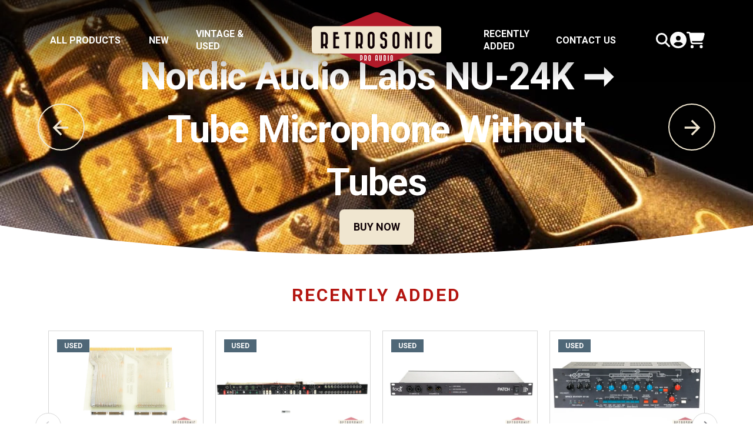

--- FILE ---
content_type: text/html; charset=UTF-8
request_url: https://www.retrosonic.shop/index.php
body_size: 13770
content:
<!DOCTYPE html>
<html lang="en" class="h-100">
<head>
    <meta http-equiv="Content-Type" content="text/html; charset=UTF-8"/>
    <title>Vintage, used and new pro audio equipment | Retrosonic Pro Audio</title>

    <meta name="viewport" content="width=device-width, initial-scale=1.0">
    <meta name="description" content="Retrosonic Pro Audio focuses on selling high-end pro audio equipment – from the best vintage gear to the new boutique equipment. We can provide complete studio projects, studio equipping projects or packages including acoustic constructions, design and project management. We also buy vintage & used gear and are open for trade-in deals.">

    <meta name="keywords"
          content="retrosonic pro audio, retrosonic, audio equipment, vintage and used gear, boutique equipment, studio equipment">
    <meta name="author" content="Retrosonic Pro Audio">
    <meta name="publisher" content="Retrosonic Pro Audio">
    <meta name="audience" content="all">
    <meta name="robots" content="INDEX, FOLLOW">
    <meta name="identifier-url" content="https://www.retrosonicproaudio.com/">

    <link rel="canonical" href="https://www.retrosonic.shop/index.php"/>

    <meta HTTP-EQUIV="content-Language" CONTENT="en">
    <meta HTTP-EQUIV="Expires" CONTENT="0">

    <meta property="og:title" content="Vintage, used and new pro audio equipment | Retrosonic Pro Audio"/>
    <meta property="og:type" content="website"/>
    <meta property="og:image" content="https://www.retrosonicproaudio.com/retrosonic-future/images/social/retrosonic-pro-audio-home-og-image.png"/>
    <meta property="og:url" content="https://www.retrosonic.shop/index.php"/>
    <meta property="og:description" content="Retrosonic Pro Audio focuses on selling high-end pro audio equipment – from the best vintage gear to the new boutique equipment. We can provide complete studio projects, studio equipping projects or packages including acoustic constructions, design and project management. We also buy vintage & used gear and are open for trade-in deals."/>

    <link rel="icon" type="image/png" sizes="192x192" href="/android-chrome-192x192.png">
    <link rel="icon" type="image/png" sizes="32x32" href="/favicon-32x32.png">
    <link rel="icon" type="image/png" sizes="16x16" href="/favicon-16x16.png">

    <!-- fonts -->
    <link href='https://fonts.googleapis.com/css?family=Roboto:300,400,500,700&display=swap' rel='stylesheet'>

    <!-- TrustBox script -->
    <script type="text/javascript" src="//widget.trustpilot.com/bootstrap/v5/tp.widget.bootstrap.min.js" async></script>
    <!-- End TrustBox script -->

            <!-- Google Tag Manager -->
<script>
    (function (w, d, s, l, i) {
        w[l] = w[l] || [];
        w[l].push({
            'gtm.start':
                new Date().getTime(), event: 'gtm.js'
        });
        var f = d.getElementsByTagName(s)[0],
            j = d.createElement(s), dl = l != 'dataLayer' ? '&l=' + l : '';
        j.async = true;
        j.src =
            'https://www.googletagmanager.com/gtm.js?id=' + i + dl;
        f.parentNode.insertBefore(j, f);
    })(window, document, 'script', 'dataLayer', 'GTM-MX67Q5L');
</script>
<!-- End Google Tag Manager -->
    
    <!-- @TODO  make one proper scss and call that -->
    <link rel="stylesheet" href="https://www.retrosonicproaudio.com/retrosonic-future//css/app.css?id=53db7e9bcef00866fde0">

    <!-- page specific styles -->
        <link rel="stylesheet" href="https://www.retrosonicproaudio.com/retrosonic-future//css/shared-page-components/_products_slider.css?id=a13ea93de545e35001e0">
    <link rel="stylesheet" href="https://www.retrosonicproaudio.com/retrosonic-future//css/page-home/_main_slider.css?id=cbec2927f62c0a4057ae">
    <link rel="stylesheet" href="https://www.retrosonicproaudio.com/retrosonic-future//css/page-home/_banners.css?id=17f840b7a6c8216a385c">
    <link rel="stylesheet" href="https://www.retrosonicproaudio.com/retrosonic-future//css/page-home/_videos.css?id=fd1b9592306bfb1d3dd6">
    <link rel="stylesheet" href="https://www.retrosonicproaudio.com/retrosonic-future//css/page-home/_brands.css?id=434e7c80d93b06aaee81">
    <link rel="stylesheet" href="https://www.retrosonicproaudio.com/retrosonic-future//css/page-home/_separator.css?id=1bebbb7ceed3b30c383f">
    <style>
        #home_main_primary-heading {transform: translate(69.55px, 77.54px);}

        @media (max-width: 768px) {
            #home_main_primary-heading {transform: translate(19.20px, 205.73px);}
        }
    </style>
    <style>
        #home_main_primary-price {transform: translate(57.57px, 328.64px);}

        @media (max-width: 768px) {
            #home_main_primary-price {transform: translate(16.36px, 337.96px);}
        }
    </style>
    <style>
        #home_main_primary-name {transform: translate(71.00px, 32.65px);}

        @media (max-width: 768px) {
            #home_main_primary-name {transform: translate(12.66px, 24.54px);}
        }
    </style>
    <style>
        #home_main_secondary-heading {transform: translate(44.57px, 77.97px);}

        @media (max-width: 768px) {
            #home_main_secondary-heading {transform: translate(18.00px, 62.46px);}
        }
    </style>
    <style>
        #home_main_secondary-price {transform: translate(33.93px, 336.56px);}

        @media (max-width: 768px) {
            #home_main_secondary-price {transform: translate(9.40px, 355.05px);}
        }
    </style>
    <style>
        #home_main_secondary-name {transform: translate(47.13px, 42.02px);}

        @media (max-width: 768px) {
            #home_main_secondary-name {transform: translate(18.77px, 26.19px);}
        }
    </style>
    <style>
        #home_main_tertiary-heading {transform: translate(52.60px, 82.04px);}

        @media (max-width: 768px) {
            #home_main_tertiary-heading {transform: translate(19.00px, 221.39px);}
        }
    </style>
    <style>
        #home_main_tertiary-price {transform: translate(53.20px, 329.65px);}

        @media (max-width: 768px) {
            #home_main_tertiary-price {transform: translate(16.18px, 354.60px);}
        }
    </style>
    <style>
        #home_main_tertiary-name {transform: translate(54.70px, 36.61px);}

        @media (max-width: 768px) {
            #home_main_tertiary-name {transform: translate(21.18px, 19.37px);}
        }
    </style>
    <style>
        #home_separator-heading {transform: translate(247.34px, 97.57px);}

        @media (max-width: 768px) {
            #home_separator-heading {transform: translate(9.28px, 627.29px);}
        }
    </style>
    <style>
        #home_separator-price {transform: translate(243.57px, 302.07px);}

        @media (max-width: 768px) {
            #home_separator-price {transform: translate(12.58px, 294.21px);}
        }
    </style>
    <style>
        #home_separator-name {transform: translate(251.10px, 271.06px);}

        @media (max-width: 768px) {
            #home_separator-name {transform: translate(17.41px, 351.15px);}
        }
    </style>
</head>


<body>
    <nav id="main-menu">
    <div class="container d-none d-lg-block desktop">
        <div class="main-menu-wrapper">
            <div class="main-menu-inner-wrapper left">
                <div class="main-menu-item">
                    <a href="/products">
                        All Products
                    </a>
                </div>

                <div class="main-menu-item">
                    <a href="/products/new">
                        New
                    </a>
                </div>

                <div class="main-menu-item">
                    <a href="/products/vintage-and-used">
                        Vintage & Used
                    </a>
                </div>
            </div>

            <div class="main-menu-inner-wrapper center">
                <div class="main-menu-item">
                    <a href="/">
                        <img src="https://www.retrosonic.shop/retrosonic-future/images/Retrosonic-Pro-Audio-logo.svg" alt="Retrosonic Pro Audio"/>
                    </a>
                </div>
            </div>

            <div class="main-menu-inner-wrapper right">
                <div id="main-menu-item-recently-added-desktop" class="main-menu-item">
                    <a href="/products/recently-added">
                        Recently Added
                    </a>
                </div>

                <div id="main-menu-item-contact-us-desktop" class="main-menu-item">
                    <a href="/contact">
                        Contact us
                    </a>
                </div>

                <div class="main-menu-item main-menu-icons">
                    <div class="main-menu-item-sub main-menu-search">
                        <div class="search-box-container">
                            <input
                                aria-label="Search box"
                                id="search-box-input-desktop"
                                placeholder='Search'
                                class='js-search'
                                type="text"
                                name="search"
                            >
                            <div id="search-box-icon-wrapper-desktop" class="search-box-icon-wrapper">
                                <i id="search-box-icon-desktop" class="fa-solid fa-magnifying-glass"></i>
                            </div>
                        </div>
                    </div>
                                            <div id="main-menu-user-desktop" class="main-menu-item-sub main-menu-user" data-modal="user-modal">
                            <i class="fa-solid fa-circle-user"></i>
                        </div>
                    
                    <div id="main-menu-cart-desktop" class="main-menu-item-sub main-menu-cart">
                        <a href="/my-cart">
                            <i class="fa-solid fa-cart-shopping"></i>
                                                    </a>
                    </div>
                </div>
            </div>
        </div>
    </div>
    <div class="container d-lg-none mobile">
        <div class="main-menu-wrapper">
            <div class="main-menu-inner-wrapper left">
                <div id="main-menu-inner-wrapper-left-mobile" class="main-menu-item">
                    <div id="mobile-menu-toggle" class="main-menu-bars">
                        <img src="https://www.retrosonic.shop/retrosonic-future/images/icons/icon-bars.svg" alt="Retrosonic menu"/>
                    </div>
                </div>
                <div class="main-menu-item main-menu-search">
                    <div class="search-box-container mobile">
                        <input
                            aria-label="Search box"
                            id="search-box-input-mobile"
                            placeholder='Search'
                            class='js-search hidden mobile'
                            type="text"
                            name="search"
                            enterkeyhint="search"
                        >
                        <div id="search-box-icon-wrapper-mobile" class="search-box-icon-wrapper">
                            <i id="search-box-icon-mobile" class="fa-solid fa-magnifying-glass"></i>
                        </div>
                    </div>
                </div>
            </div>

            <div id="main-menu-inner-wrapper-center-mobile" class="main-menu-inner-wrapper center">
                <div class="main-menu-item">
                    <a href="/">
                        <img src="https://www.retrosonic.shop/retrosonic-future/images/Retrosonic-Pro-Audio-logo.svg" alt="Retrosonic Pro Audio"/>
                    </a>
                </div>
            </div>

            <div id="main-menu-inner-wrapper-right-mobile" class="main-menu-inner-wrapper right">
                <div class="main-menu-item">
                                            <div class="main-menu-user" data-modal="user-modal">
                            <i class="fa-solid fa-circle-user"></i>
                        </div>
                                    </div>
                <div class="main-menu-item">
                    <div class="main-menu-cart">
                        <a href="/my-cart">
                            <img src="https://www.retrosonic.shop/retrosonic-future/images/icons/icon-cart.svg" alt="Retrosonic cart"/>
                                                    </a>
                    </div>
                </div>
            </div>
        </div>

        <!-- Offcanvas Sidebar -->
        <div class="offcanvas offcanvas-start" id="mobile-menu">
            <div class="offcanvas-body">
                <div id="mobile-menu-close" class="item"><i class="fa fa-times"></i></div>
                <div><a class="item" href="/products">all products</a></div>
                <div><a class="item" href="/products/vintage-and-used">vintage & used</a></div>
                <div><a class="item" href="/products/new">new</a></div>
                <div><a class="item" href="/news">News</a></div>
                <div><a class="item" href="/studio">Studio</a></div>
                <div><a class="item" href="/about-us">About Us</a></div>
                <div><a class="item" href="/contact">Contact Us</a></div>
            </div>
        </div>
    </div>
</nav>
        <div id="main-slider" class="container-fluid p-0">
        <div class="main-swiper-slider">
            <div class="swiper main-swiper-slider-wrapper">
                <div class="swiper-wrapper">
                                            <div class="swiper-slide main-slide" style="background-image: url(&#039;https://www.retrosonic.shop/retrosonic-future/images/slides/nu24k.webp&#039;), url(&#039;https://www.retrosonic.shop/retrosonic-future/images/slides/nu24k.jpg&#039;);">
                            <div class="main-slide-title">
                                Nordic Audio Labs NU-24K ➞ Tube Microphone Without Tubes
                            </div>
                            <div class="main-slide-cta">
                                <a href="https://www.retrosonicproaudio.com/product/nordic-audio-labs-nu-24k-condenser-microphone">
                                    <div class="main-slide-cta-button">
                                        BUY NOW
                                    </div>
                                </a>
                            </div>
                        </div>
                                            <div class="swiper-slide main-slide" style="background-image: url(&#039;https://www.retrosonic.shop/retrosonic-future/images/slides/UA-176-Banner-2.webp&#039;), url(&#039;https://www.retrosonic.shop/retrosonic-future/images/slides/UA-176-Banner-2.jpg&#039;);">
                            <div class="main-slide-title">
                                Vintage &amp; Used Sales List 2026
                            </div>
                            <div class="main-slide-cta">
                                <a href="https://www.retrosonicproaudio.com/sales-list">
                                    <div class="main-slide-cta-button">
                                        SHOP NOW
                                    </div>
                                </a>
                            </div>
                        </div>
                                    </div>
                <div class="swiper-pagination swiper-pagination-main"></div>
                <div class="swiper-button-next swiper-button-next-main"></div>
                <div class="swiper-button-prev swiper-button-prev-main"></div>
                <div class="main-slide-overlay top"></div>
            </div>
        </div>
        <div class="svg-border-rounded text-white">
    <svg xmlns="http://www.w3.org/2000/svg" viewBox="0 0 144.54 17.34" preserveAspectRatio="none" fill="currentColor"><path d="M144.54,17.34H0V0H144.54ZM0,0S32.36,17.34,72.27,17.34,144.54,0,144.54,0"></path></svg>
</div>
    </div>
    <div id="recently-added" class="container products-slider">
        <div class="row">
            <div class="col-12">
                <div class="main-title text-center fw-bold text-uppercase">
                    Recently Added
                </div>
            </div>
        </div>
        <div class="row">
            <div class="col-12">
                <div class="products-swiper-slider">
                    <div id="swiper-recently-added" class="swiper products-swiper-slider-wrapper" data-id="recently-added" data-arrows="">
                        <div class="swiper-wrapper">
                                                            <a class="swiper-slide product-slide product-card-link" href="/product/solid-state-logic-ssl-4000-55-way-extender-card-for-82e34-cf82e50">
    <div class="product-card-row">
        <div class="product-slide-image">
            <span class="product-slide-badge fw-bold used">
                used
            </span>
                        <picture>
    <source type="image/webp" srcset="/retrosonic-future/images/products/solid-state-logic-ssl-4000-55-way-extender-card-for-82e34-cf82e50-m.webp">
    <source srcset="/retrosonic-future/images/products/solid-state-logic-ssl-4000-55-way-extender-card-for-82e34-cf82e50-m.jpg">
    <img class="" src="/retrosonic-future/images/products/solid-state-logic-ssl-4000-55-way-extender-card-for-82e34-cf82e50-m.jpg" alt="Solid State Logic SSL 4000 55 Way Extender Card for 82E34 CF82E50"/>
</picture>
        </div>
        <div class="product-slide-title fw-bold text-start">
            Solid State Logic SSL 4000 55 Way Extender Ca...
        </div>
    </div>
    <div class="product-card-row">
        <div class="product-slide-price fw-bold text-start">
                            € 120.00
                <span>ex VAT</span>
                    </div>
    </div>
</a>
                                                            <a class="swiper-slide product-slide product-card-link" href="/product/trident-series-80b-lrab-input-module-iss4-1">
    <div class="product-card-row">
        <div class="product-slide-image">
            <span class="product-slide-badge fw-bold used">
                used
            </span>
                        <picture>
    <source type="image/webp" srcset="/retrosonic-future/images/products/trident-series-80b-lrab-input-module-iss4-1-m.webp">
    <source srcset="/retrosonic-future/images/products/trident-series-80b-lrab-input-module-iss4-1-m.jpg">
    <img class="" src="/retrosonic-future/images/products/trident-series-80b-lrab-input-module-iss4-1-m.jpg" alt="Trident Series 80B LRAB Input Module ISS4 #1"/>
</picture>
        </div>
        <div class="product-slide-title fw-bold text-start">
            Trident Series 80B LRAB Input Module ISS4 #1
        </div>
    </div>
    <div class="product-card-row">
        <div class="product-slide-price fw-bold text-start">
                            € 150.00
                <span>ex VAT</span>
                    </div>
    </div>
</a>
                                                            <a class="swiper-slide product-slide product-card-link" href="/product/flock-audio-patch-64-32x32-digitally-controlled-analog-patchbay">
    <div class="product-card-row">
        <div class="product-slide-image">
            <span class="product-slide-badge fw-bold used">
                used
            </span>
                        <picture>
    <source type="image/webp" srcset="/retrosonic-future/images/products/flock-audio-patch-64-32x32-digitally-controlled-analog-patchbay-m.webp">
    <source srcset="/retrosonic-future/images/products/flock-audio-patch-64-32x32-digitally-controlled-analog-patchbay-m.jpg">
    <img class="" src="/retrosonic-future/images/products/flock-audio-patch-64-32x32-digitally-controlled-analog-patchbay-m.jpg" alt="Flock Audio Patch 64 32x32 Digitally Controlled Analog Patchbay"/>
</picture>
        </div>
        <div class="product-slide-title fw-bold text-start">
            Flock Audio Patch 64 32x32 Digitally Controll...
        </div>
    </div>
    <div class="product-card-row">
        <div class="product-slide-price fw-bold text-start">
                            € 2800.00
                <span>ex VAT</span>
                    </div>
    </div>
</a>
                                                            <a class="swiper-slide product-slide product-card-link" href="/product/ursa-major-sst-282-space-station-blue-face">
    <div class="product-card-row">
        <div class="product-slide-image">
            <span class="product-slide-badge fw-bold used">
                used
            </span>
                        <picture>
    <source type="image/webp" srcset="/retrosonic-future/images/products/ursa-major-sst-282-space-station-blue-face-m.webp">
    <source srcset="/retrosonic-future/images/products/ursa-major-sst-282-space-station-blue-face-m.jpg">
    <img class="" src="/retrosonic-future/images/products/ursa-major-sst-282-space-station-blue-face-m.jpg" alt="Ursa Major SST-282 Space Station Blue Face"/>
</picture>
        </div>
        <div class="product-slide-title fw-bold text-start">
            Ursa Major SST-282 Space Station Blue Face
        </div>
    </div>
    <div class="product-card-row">
        <div class="product-slide-price fw-bold text-start">
                            € 3700.00
                <span>ex VAT</span>
                    </div>
    </div>
</a>
                                                            <a class="swiper-slide product-slide product-card-link" href="/product/universal-audio-uad-2-live-rack-core-1">
    <div class="product-card-row">
        <div class="product-slide-image">
            <span class="product-slide-badge fw-bold used">
                used
            </span>
                        <picture>
    <source type="image/webp" srcset="/retrosonic-future/images/products/universal-audio-uad-2-live-rack-core-1-m.webp">
    <source srcset="/retrosonic-future/images/products/universal-audio-uad-2-live-rack-core-1-m.jpg">
    <img class="" src="/retrosonic-future/images/products/universal-audio-uad-2-live-rack-core-1-m.jpg" alt="Universal Audio UAD-2 Live Rack Core #1"/>
</picture>
        </div>
        <div class="product-slide-title fw-bold text-start">
            Universal Audio UAD-2 Live Rack Core #1
        </div>
    </div>
    <div class="product-card-row">
        <div class="product-slide-price fw-bold text-start">
                            € 1200.00
                <span>ex VAT</span>
                    </div>
    </div>
</a>
                                                            <a class="swiper-slide product-slide product-card-link" href="/product/heritage-audio-herchild-670-ardent-edition">
    <div class="product-card-row">
        <div class="product-slide-image">
            <span class="product-slide-badge fw-bold used">
                used
            </span>
                        <picture>
    <source type="image/webp" srcset="/retrosonic-future/images/products/heritage-audio-herchild-670-ardent-edition-m.webp">
    <source srcset="/retrosonic-future/images/products/heritage-audio-herchild-670-ardent-edition-m.jpg">
    <img class="" src="/retrosonic-future/images/products/heritage-audio-herchild-670-ardent-edition-m.jpg" alt="Heritage Audio Herchild 670 Ardent Edition"/>
</picture>
        </div>
        <div class="product-slide-title fw-bold text-start">
            Heritage Audio Herchild 670 Ardent Edition
        </div>
    </div>
    <div class="product-card-row">
        <div class="product-slide-price fw-bold text-start">
                            € 6500.00
                <span>ex VAT</span>
                    </div>
    </div>
</a>
                                                            <a class="swiper-slide product-slide product-card-link" href="/product/switchcraft-2x32-way-patchbay-xmt334b-longframe-jacks">
    <div class="product-card-row">
        <div class="product-slide-image">
            <span class="product-slide-badge fw-bold used">
                used
            </span>
                        <picture>
    <source type="image/webp" srcset="/retrosonic-future/images/products/switchcraft-2x32-way-patchbay-xmt334b-longframe-jacks-m.webp">
    <source srcset="/retrosonic-future/images/products/switchcraft-2x32-way-patchbay-xmt334b-longframe-jacks-m.jpg">
    <img class="" src="/retrosonic-future/images/products/switchcraft-2x32-way-patchbay-xmt334b-longframe-jacks-m.jpg" alt="Switchcraft 2x32 Way Patchbay XMT334B Longframe jacks"/>
</picture>
        </div>
        <div class="product-slide-title fw-bold text-start">
            Switchcraft 2x32 Way Patchbay XMT334B Longfra...
        </div>
    </div>
    <div class="product-card-row">
        <div class="product-slide-price fw-bold text-start">
                            € 250.00
                <span>ex VAT</span>
                    </div>
    </div>
</a>
                                                            <a class="swiper-slide product-slide product-card-link" href="/product/avalon-ad2055-dual-mono-parametric-eq">
    <div class="product-card-row">
        <div class="product-slide-image">
            <span class="product-slide-badge fw-bold used">
                used
            </span>
                        <picture>
    <source type="image/webp" srcset="/retrosonic-future/images/products/avalon-ad2055-dual-mono-parametric-eq-m.webp">
    <source srcset="/retrosonic-future/images/products/avalon-ad2055-dual-mono-parametric-eq-m.jpg">
    <img class="" src="/retrosonic-future/images/products/avalon-ad2055-dual-mono-parametric-eq-m.jpg" alt="Avalon AD2055 Dual Mono Parametric EQ"/>
</picture>
        </div>
        <div class="product-slide-title fw-bold text-start">
            Avalon AD2055 Dual Mono Parametric EQ
        </div>
    </div>
    <div class="product-card-row">
        <div class="product-slide-price fw-bold text-start">
                            € 2900.00
                <span>ex VAT</span>
                    </div>
    </div>
</a>
                                                            <a class="swiper-slide product-slide product-card-link" href="/product/retro-instruments-sta-level-tube-compressor-with-6386-tube-circuit">
    <div class="product-card-row">
        <div class="product-slide-image">
            <span class="product-slide-badge fw-bold used">
                used
            </span>
                        <picture>
    <source type="image/webp" srcset="/retrosonic-future/images/products/retro-instruments-sta-level-tube-compressor-with-6386-tube-circuit-m.webp">
    <source srcset="/retrosonic-future/images/products/retro-instruments-sta-level-tube-compressor-with-6386-tube-circuit-m.jpg">
    <img class="" src="/retrosonic-future/images/products/retro-instruments-sta-level-tube-compressor-with-6386-tube-circuit-m.jpg" alt="Retro Instruments STA-Level Tube Compressor with 6386 Tube Circuit"/>
</picture>
        </div>
        <div class="product-slide-title fw-bold text-start">
            Retro Instruments STA-Level Tube Compressor w...
        </div>
    </div>
    <div class="product-card-row">
        <div class="product-slide-price fw-bold text-start">
                            € 3100.00
                <span>ex VAT</span>
                    </div>
    </div>
</a>
                                                            <a class="swiper-slide product-slide product-card-link" href="/product/polyend-dreadbox-medusa-synthesizer">
    <div class="product-card-row">
        <div class="product-slide-image">
            <span class="product-slide-badge fw-bold used">
                used
            </span>
                        <picture>
    <source type="image/webp" srcset="/retrosonic-future/images/products/polyend-dreadbox-medusa-synthesizer-m.webp">
    <source srcset="/retrosonic-future/images/products/polyend-dreadbox-medusa-synthesizer-m.jpg">
    <img class="" src="/retrosonic-future/images/products/polyend-dreadbox-medusa-synthesizer-m.jpg" alt="Polyend/Dreadbox Medusa synthesizer"/>
</picture>
        </div>
        <div class="product-slide-title fw-bold text-start">
            Polyend/Dreadbox Medusa synthesizer
        </div>
    </div>
    <div class="product-card-row">
        <div class="product-slide-price fw-bold text-start">
                            € 650.00
                <span>ex VAT</span>
                    </div>
    </div>
</a>
                                                    </div>
                    </div>

                    <div class="swiper-pagination swiper-pagination-recently-added"></div>
                    <div class="swiper-button-next swiper-button-next-recently-added"></div>
                    <div class="swiper-button-prev swiper-button-prev-recently-added"></div>
                </div>
            </div>
        </div>
                    <div class="row">
                <div class="col-12">
                    <div class="text-end">
                        <a class="see-more" href="products/recently-added">
                            See more <i class="fas fa-long-arrow-alt-right"></i>
                        </a>
                    </div>
                </div>
            </div>
            </div>
    <div id="just-arrived" class="container products-slider">
        <div class="row">
            <div class="col-12">
                <div class="main-title text-center fw-bold text-uppercase">
                    Just Arrived to stock
                </div>
            </div>
        </div>
        <div class="row">
            <div class="col-12">
                <div class="products-swiper-slider">
                    <div id="swiper-just-arrived" class="swiper products-swiper-slider-wrapper" data-id="just-arrived" data-arrows="">
                        <div class="swiper-wrapper">
                                                            <a class="swiper-slide product-slide product-card-link" href="/product/audeze-lcd-xc-carbon-cups-leather-ce-case-balance-w-adapter">
    <div class="product-card-row">
        <div class="product-slide-image">
            <span class="product-slide-badge fw-bold new">
                new
            </span>
                        <picture>
    <source type="image/webp" srcset="/retrosonic-future/images/products/audeze-lcd-xc-carbon-cups-leather-ce-case-balance-w-adapter-m.webp">
    <source srcset="/retrosonic-future/images/products/audeze-lcd-xc-carbon-cups-leather-ce-case-balance-w-adapter-m.jpg">
    <img class="" src="/retrosonic-future/images/products/audeze-lcd-xc-carbon-cups-leather-ce-case-balance-w-adapter-m.jpg" alt="Audeze LCD-XC, Carbon cups, Leather, CE Case, Balance W/Adapter"/>
</picture>
        </div>
        <div class="product-slide-title fw-bold text-start">
            Audeze LCD-XC, Carbon cups, Leather, CE Case,...
        </div>
    </div>
    <div class="product-card-row">
        <div class="product-slide-price fw-bold text-start">
                            € 1164.52
                <span>ex VAT</span>
                    </div>
    </div>
</a>
                                                            <a class="swiper-slide product-slide product-card-link" href="/product/coles-4038-studio-ribbon-microphone-stereo-pair">
    <div class="product-card-row">
        <div class="product-slide-image">
            <span class="product-slide-badge fw-bold new">
                new
            </span>
                        <picture>
    <source type="image/webp" srcset="/retrosonic-future/images/products/coles-4038-studio-ribbon-microphone-stereo-pair-m.webp">
    <source srcset="/retrosonic-future/images/products/coles-4038-studio-ribbon-microphone-stereo-pair-m.jpg">
    <img class="" src="/retrosonic-future/images/products/coles-4038-studio-ribbon-microphone-stereo-pair-m.jpg" alt="Coles 4038 Studio Ribbon Microphone Stereo Pair"/>
</picture>
        </div>
        <div class="product-slide-title fw-bold text-start">
            Coles 4038 Studio Ribbon Microphone Stereo Pa...
        </div>
    </div>
    <div class="product-card-row">
        <div class="product-slide-price fw-bold text-start">
                            € 1940.00
                <span>ex VAT</span>
                    </div>
    </div>
</a>
                                                            <a class="swiper-slide product-slide product-card-link" href="/product/bettermaker-mastering-compressor">
    <div class="product-card-row">
        <div class="product-slide-image">
            <span class="product-slide-badge fw-bold new">
                new
            </span>
                        <picture>
    <source type="image/webp" srcset="/retrosonic-future/images/products/bettermaker-mastering-compressor-m.webp">
    <source srcset="/retrosonic-future/images/products/bettermaker-mastering-compressor-m.jpg">
    <img class="" src="/retrosonic-future/images/products/bettermaker-mastering-compressor-m.jpg" alt="Bettermaker Mastering Compressor"/>
</picture>
        </div>
        <div class="product-slide-title fw-bold text-start">
            Bettermaker Mastering Compressor
        </div>
    </div>
    <div class="product-card-row">
        <div class="product-slide-price fw-bold text-start">
                            € 1800.00
                <span>ex VAT</span>
                    </div>
    </div>
</a>
                                                            <a class="swiper-slide product-slide product-card-link" href="/product/spl-2control">
    <div class="product-card-row">
        <div class="product-slide-image">
            <span class="product-slide-badge fw-bold new">
                new
            </span>
                        <picture>
    <source type="image/webp" srcset="/retrosonic-future/images/products/spl-2control-m.webp">
    <source srcset="/retrosonic-future/images/products/spl-2control-m.jpg">
    <img class="" src="/retrosonic-future/images/products/spl-2control-m.jpg" alt="SPL 2Control"/>
</picture>
        </div>
        <div class="product-slide-title fw-bold text-start">
            SPL 2Control
        </div>
    </div>
    <div class="product-card-row">
        <div class="product-slide-price fw-bold text-start">
                            € 480.00
                <span>ex VAT</span>
                    </div>
    </div>
</a>
                                                            <a class="swiper-slide product-slide product-card-link" href="/product/merging-anubis-premium-sps-aes67-dante-ready-audio-interface-dsd-dxd">
    <div class="product-card-row">
        <div class="product-slide-image">
            <span class="product-slide-badge fw-bold new">
                new
            </span>
                        <picture>
    <source type="image/webp" srcset="/retrosonic-future/images/products/merging-anubis-premium-sps-aes67-dante-ready-audio-interface-dsd-dxd-m.webp">
    <source srcset="/retrosonic-future/images/products/merging-anubis-premium-sps-aes67-dante-ready-audio-interface-dsd-dxd-m.jpg">
    <img class="" src="/retrosonic-future/images/products/merging-anubis-premium-sps-aes67-dante-ready-audio-interface-dsd-dxd-m.jpg" alt="Merging Anubis Premium SPS AES67/Dante Ready Audio Interface DSD/DXD"/>
</picture>
        </div>
        <div class="product-slide-title fw-bold text-start">
            Merging Anubis Premium SPS AES67/Dante Ready ...
        </div>
    </div>
    <div class="product-card-row">
        <div class="product-slide-price fw-bold text-start">
                            € 2370.00
                <span>ex VAT</span>
                    </div>
    </div>
</a>
                                                            <a class="swiper-slide product-slide product-card-link" href="/product/manley-stereo-variable-mu-w-t-bar-mod-option-30th-anniversary">
    <div class="product-card-row">
        <div class="product-slide-image">
            <span class="product-slide-badge fw-bold new">
                new
            </span>
                        <picture>
    <source type="image/webp" srcset="/retrosonic-future/images/products/manley-stereo-variable-mu-w-t-bar-mod-option-30th-anniversary-m.webp">
    <source srcset="/retrosonic-future/images/products/manley-stereo-variable-mu-w-t-bar-mod-option-30th-anniversary-m.jpg">
    <img class="" src="/retrosonic-future/images/products/manley-stereo-variable-mu-w-t-bar-mod-option-30th-anniversary-m.jpg" alt="Manley Stereo Variable Mu w. T-Bar Mod Option 30th Anniversary"/>
</picture>
        </div>
        <div class="product-slide-title fw-bold text-start">
            Manley Stereo Variable Mu w. T-Bar Mod Option...
        </div>
    </div>
    <div class="product-card-row">
        <div class="product-slide-price fw-bold text-start">
                            € 4500.00
                <span>ex VAT</span>
                    </div>
    </div>
</a>
                                                            <a class="swiper-slide product-slide product-card-link" href="/product/audeze-maxwell-for-xbox">
    <div class="product-card-row">
        <div class="product-slide-image">
            <span class="product-slide-badge fw-bold new">
                new
            </span>
                        <picture>
    <source type="image/webp" srcset="/retrosonic-future/images/products/audeze-maxwell-for-xbox-m.webp">
    <source srcset="/retrosonic-future/images/products/audeze-maxwell-for-xbox-m.jpg">
    <img class="" src="/retrosonic-future/images/products/audeze-maxwell-for-xbox-m.jpg" alt="Audeze Maxwell for xBox"/>
</picture>
        </div>
        <div class="product-slide-title fw-bold text-start">
            Audeze Maxwell for xBox
        </div>
    </div>
    <div class="product-card-row">
        <div class="product-slide-price fw-bold text-start">
                            € 241.94
                <span>ex VAT</span>
                    </div>
    </div>
</a>
                                                            <a class="swiper-slide product-slide product-card-link" href="/product/universal-audio-uafx-astra-modulation-machine-stereo-effects-pedal">
    <div class="product-card-row">
        <div class="product-slide-image">
            <span class="product-slide-badge fw-bold new">
                new
            </span>
                        <picture>
    <source type="image/webp" srcset="/retrosonic-future/images/products/universal-audio-uafx-astra-modulation-machine-stereo-effects-pedal-m.webp">
    <source srcset="/retrosonic-future/images/products/universal-audio-uafx-astra-modulation-machine-stereo-effects-pedal-m.jpg">
    <img class="" src="/retrosonic-future/images/products/universal-audio-uafx-astra-modulation-machine-stereo-effects-pedal-m.jpg" alt="Universal Audio UAFX Astra Modulation Machine Stereo Effects Pedal"/>
</picture>
        </div>
        <div class="product-slide-title fw-bold text-start">
            Universal Audio UAFX Astra Modulation Machine...
        </div>
    </div>
    <div class="product-card-row">
        <div class="product-slide-price fw-bold text-start">
                            € 320.00
                <span>ex VAT</span>
                    </div>
    </div>
</a>
                                                            <a class="swiper-slide product-slide product-card-link" href="/product/earthworks-bfss">
    <div class="product-card-row">
        <div class="product-slide-image">
            <span class="product-slide-badge fw-bold new">
                new
            </span>
                        <picture>
    <source type="image/webp" srcset="/retrosonic-future/images/products/earthworks-bfss-m.webp">
    <source srcset="/retrosonic-future/images/products/earthworks-bfss-m.jpg">
    <img class="" src="/retrosonic-future/images/products/earthworks-bfss-m.jpg" alt="Earthworks BFSS"/>
</picture>
        </div>
        <div class="product-slide-title fw-bold text-start">
            Earthworks BFSS
        </div>
    </div>
    <div class="product-card-row">
        <div class="product-slide-price fw-bold text-start">
                            € 75.00
                <span>ex VAT</span>
                    </div>
    </div>
</a>
                                                            <a class="swiper-slide product-slide product-card-link" href="/product/earthworks-iconpro-broadcast-microphone">
    <div class="product-card-row">
        <div class="product-slide-image">
            <span class="product-slide-badge fw-bold ex-demo">
                Ex-demo
            </span>
                        <picture>
    <source type="image/webp" srcset="/retrosonic-future/images/products/earthworks-iconpro-broadcast-microphone-m.webp">
    <source srcset="/retrosonic-future/images/products/earthworks-iconpro-broadcast-microphone-m.jpg">
    <img class="" src="/retrosonic-future/images/products/earthworks-iconpro-broadcast-microphone-m.jpg" alt="Earthworks ICONPRO Broadcast Microphone"/>
</picture>
        </div>
        <div class="product-slide-title fw-bold text-start">
            Earthworks ICONPRO Broadcast Microphone
        </div>
    </div>
    <div class="product-card-row">
        <div class="product-slide-price fw-bold text-start">
                            € 382.00
                <span>ex VAT</span>
                    </div>
    </div>
</a>
                                                    </div>
                    </div>

                    <div class="swiper-pagination swiper-pagination-just-arrived"></div>
                    <div class="swiper-button-next swiper-button-next-just-arrived"></div>
                    <div class="swiper-button-prev swiper-button-prev-just-arrived"></div>
                </div>
            </div>
        </div>
                    <div class="row">
                <div class="col-12">
                    <div class="text-end">
                        <a class="see-more" href="products/just-arrived-new">
                            See more <i class="fas fa-long-arrow-alt-right"></i>
                        </a>
                    </div>
                </div>
            </div>
            </div>
    <div id="banners" class="container-fluid">
        <div class="container">
            <div class="row">
                <div class="col-12">
                    <div class="banners-wrapper text-white">
                                                    <div class="banners-single ">
    <a href="https://www.retrosonicproaudio.com/product/phoenix-audio-scion">
        <div id="home_main_primary" title="phoenix audio scion retrosonic pro audio" class="banners-single-bg"
             style="background-image:url(https://www.retrosonic.shop/retrosonic-future/images/banners/phoenix-audio-scion-retrosonic-pro-audio.webp); height: 1365px">
                                                <div id="home_main_primary-heading" class="banners-single-asset banners-single-heading">
                        Summing mixer with four unique stereo busses ➞
            </div>
                
                                    <div id="home_main_primary-price" class="banners-single-asset banners-single-price">
                        €2500
            <span class="vat">ex VAT</span>
            </div>
                
                                    <div id="home_main_primary-name" class="banners-single-asset banners-single-name">
                        Phoenix Audio Scion
            </div>
                
                
                                    </div>
    </a>
</div>
                                                    <div class="banners-single half">
    <a href="https://www.retrosonicproaudio.com/product/gainlab-audio-governor-dual-slope-valve-optical-compressor">
        <div id="home_main_secondary" title="18_mod 1 scaled" class="banners-single-bg"
             style="background-image:url(https://www.retrosonic.shop/retrosonic-future/images/banners/18_mod-1-scaled.webp); height: 1707px">
                                                <div id="home_main_secondary-heading" class="banners-single-asset banners-single-heading">
                        Dual Slope Valve <br/> Optical Compressor ➞
            </div>
                
                                    <div id="home_main_secondary-price" class="banners-single-asset banners-single-price">
                        €2600
            <span class="vat">ex VAT</span>
            </div>
                
                                    <div id="home_main_secondary-name" class="banners-single-asset banners-single-name">
                        Gainlab Audio Governor
            </div>
                
                
                                    </div>
    </a>
</div>
                                                    <div class="banners-single half">
    <a href="https://www.retrosonicproaudio.com/product/wesaudio-ng78-stereo-fet-compressor">
        <div id="home_main_tertiary" title="ng78 blog" class="banners-single-bg"
             style="background-image:url(https://www.retrosonic.shop/retrosonic-future/images/banners/ng78-blog.webp); height: 810px">
                                                <div id="home_main_tertiary-heading" class="banners-single-asset banners-single-heading">
                        Analog stereo FET compressor with digital recall ➞
            </div>
                
                                    <div id="home_main_tertiary-price" class="banners-single-asset banners-single-price">
                        €1900
            <span class="vat">ex VAT</span>
            </div>
                
                                    <div id="home_main_tertiary-name" class="banners-single-asset banners-single-name">
                        WesAudio ng78
            </div>
                
                
                                    </div>
    </a>
</div>
                                            </div>
                </div>
            </div>
        </div>
    </div>
    <div id="highlights" class="container products-slider">
        <div class="row">
            <div class="col-12">
                <div class="main-title text-center fw-bold text-uppercase">
                    Highlights
                </div>
            </div>
        </div>
        <div class="row">
            <div class="col-12">
                <div class="products-swiper-slider">
                    <div id="swiper-highlights" class="swiper products-swiper-slider-wrapper" data-id="highlights" data-arrows="">
                        <div class="swiper-wrapper">
                                                            <a class="swiper-slide product-slide product-card-link" href="/product/retrosonic-pro-audio-transport-case-for-apollo-twin">
    <div class="product-card-row">
        <div class="product-slide-image">
            <span class="product-slide-badge fw-bold new">
                new
            </span>
                        <picture>
    <source type="image/webp" srcset="/retrosonic-future/images/products/retrosonic-pro-audio-transport-case-for-apollo-twin-m.webp">
    <source srcset="/retrosonic-future/images/products/retrosonic-pro-audio-transport-case-for-apollo-twin-m.jpg">
    <img class="" src="/retrosonic-future/images/products/retrosonic-pro-audio-transport-case-for-apollo-twin-m.jpg" alt="Retrosonic Pro Audio Transport Case for Apollo Twin"/>
</picture>
        </div>
        <div class="product-slide-title fw-bold text-start">
            Retrosonic Pro Audio Transport Case for Apoll...
        </div>
    </div>
    <div class="product-card-row">
        <div class="product-slide-price fw-bold text-start">
                            € 60.00
                <span>ex VAT</span>
                    </div>
    </div>
</a>
                                                            <a class="swiper-slide product-slide product-card-link" href="/product/united-studio-technologies-ut-fet47-cardioid-microphone">
    <div class="product-card-row">
        <div class="product-slide-image">
            <span class="product-slide-badge fw-bold ex-demo">
                Ex-demo
            </span>
                        <picture>
    <source type="image/webp" srcset="/retrosonic-future/images/products/united-studio-technologies-ut-fet47-cardioid-microphone-m.webp">
    <source srcset="/retrosonic-future/images/products/united-studio-technologies-ut-fet47-cardioid-microphone-m.jpg">
    <img class="" src="/retrosonic-future/images/products/united-studio-technologies-ut-fet47-cardioid-microphone-m.jpg" alt="United Studio Technologies UT FET47 Cardioid Microphone"/>
</picture>
        </div>
        <div class="product-slide-title fw-bold text-start">
            United Studio Technologies UT FET47 Cardioid ...
        </div>
    </div>
    <div class="product-card-row">
        <div class="product-slide-price fw-bold text-start">
                            € 780.00
                <span>ex VAT</span>
                    </div>
    </div>
</a>
                                                            <a class="swiper-slide product-slide product-card-link" href="/product/spl-mercury-mastering-da-converter-black">
    <div class="product-card-row">
        <div class="product-slide-image">
            <span class="product-slide-badge fw-bold new">
                new
            </span>
                        <picture>
    <source type="image/webp" srcset="/retrosonic-future/images/products/spl-mercury-mastering-da-converter-black-m.webp">
    <source srcset="/retrosonic-future/images/products/spl-mercury-mastering-da-converter-black-m.jpg">
    <img class="" src="/retrosonic-future/images/products/spl-mercury-mastering-da-converter-black-m.jpg" alt="SPL Mercury Mastering DA Converter Black"/>
</picture>
        </div>
        <div class="product-slide-title fw-bold text-start">
            SPL Mercury Mastering DA Converter Black
        </div>
    </div>
    <div class="product-card-row">
        <div class="product-slide-price fw-bold text-start">
                            € 2234.00
                <span>ex VAT</span>
                    </div>
    </div>
</a>
                                                            <a class="swiper-slide product-slide product-card-link" href="/product/genelec-monitor-sam-8330a-raw">
    <div class="product-card-row">
        <div class="product-slide-image">
            <span class="product-slide-badge fw-bold new">
                new
            </span>
                        <picture>
    <source type="image/webp" srcset="/retrosonic-future/images/products/genelec-monitor-sam-8330a-raw-m.webp">
    <source srcset="/retrosonic-future/images/products/genelec-monitor-sam-8330a-raw-m.jpg">
    <img class="" src="/retrosonic-future/images/products/genelec-monitor-sam-8330a-raw-m.jpg" alt="Genelec Monitor SAM 8330A RAW"/>
</picture>
        </div>
        <div class="product-slide-title fw-bold text-start">
            Genelec Monitor SAM 8330A RAW
        </div>
    </div>
    <div class="product-card-row">
        <div class="product-slide-price fw-bold text-start">
                            € 675.00
                <span>ex VAT</span>
                    </div>
    </div>
</a>
                                                            <a class="swiper-slide product-slide product-card-link" href="/product/universal-audio-uafx-starlight-echo-station-stereo-delay-pedal">
    <div class="product-card-row">
        <div class="product-slide-image">
            <span class="product-slide-badge fw-bold new">
                new
            </span>
                        <picture>
    <source type="image/webp" srcset="/retrosonic-future/images/products/universal-audio-uafx-starlight-echo-station-stereo-delay-pedal-m.webp">
    <source srcset="/retrosonic-future/images/products/universal-audio-uafx-starlight-echo-station-stereo-delay-pedal-m.jpg">
    <img class="" src="/retrosonic-future/images/products/universal-audio-uafx-starlight-echo-station-stereo-delay-pedal-m.jpg" alt="Universal Audio UAFX Starlight Echo Station Stereo Delay Pedal"/>
</picture>
        </div>
        <div class="product-slide-title fw-bold text-start">
            Universal Audio UAFX Starlight Echo Station S...
        </div>
    </div>
    <div class="product-card-row">
        <div class="product-slide-price fw-bold text-start">
                            € 320.00
                <span>ex VAT</span>
                    </div>
    </div>
</a>
                                                            <a class="swiper-slide product-slide product-card-link" href="/product/universal-audio-uafx-astra-modulation-machine-stereo-effects-pedal">
    <div class="product-card-row">
        <div class="product-slide-image">
            <span class="product-slide-badge fw-bold new">
                new
            </span>
                        <picture>
    <source type="image/webp" srcset="/retrosonic-future/images/products/universal-audio-uafx-astra-modulation-machine-stereo-effects-pedal-m.webp">
    <source srcset="/retrosonic-future/images/products/universal-audio-uafx-astra-modulation-machine-stereo-effects-pedal-m.jpg">
    <img class="" src="/retrosonic-future/images/products/universal-audio-uafx-astra-modulation-machine-stereo-effects-pedal-m.jpg" alt="Universal Audio UAFX Astra Modulation Machine Stereo Effects Pedal"/>
</picture>
        </div>
        <div class="product-slide-title fw-bold text-start">
            Universal Audio UAFX Astra Modulation Machine...
        </div>
    </div>
    <div class="product-card-row">
        <div class="product-slide-price fw-bold text-start">
                            € 320.00
                <span>ex VAT</span>
                    </div>
    </div>
</a>
                                                            <a class="swiper-slide product-slide product-card-link" href="/product/royer-r-10-ribbon-microphone">
    <div class="product-card-row">
        <div class="product-slide-image">
            <span class="product-slide-badge fw-bold new">
                new
            </span>
                        <picture>
    <source type="image/webp" srcset="/retrosonic-future/images/products/royer-r-10-ribbon-microphone-m.webp">
    <source srcset="/retrosonic-future/images/products/royer-r-10-ribbon-microphone-m.jpg">
    <img class="" src="/retrosonic-future/images/products/royer-r-10-ribbon-microphone-m.jpg" alt="Royer R-10 Ribbon microphone."/>
</picture>
        </div>
        <div class="product-slide-title fw-bold text-start">
            Royer R-10 Ribbon microphone.
        </div>
    </div>
    <div class="product-card-row">
        <div class="product-slide-price fw-bold text-start">
                            € 524.00
                <span>ex VAT</span>
                    </div>
    </div>
</a>
                                                            <a class="swiper-slide product-slide product-card-link" href="/product/universal-audio-uafx-golden-reverberator-stereo-effects-pedal">
    <div class="product-card-row">
        <div class="product-slide-image">
            <span class="product-slide-badge fw-bold new">
                new
            </span>
                        <picture>
    <source type="image/webp" srcset="/retrosonic-future/images/products/universal-audio-uafx-golden-reverberator-stereo-effects-pedal-m.webp">
    <source srcset="/retrosonic-future/images/products/universal-audio-uafx-golden-reverberator-stereo-effects-pedal-m.jpg">
    <img class="" src="/retrosonic-future/images/products/universal-audio-uafx-golden-reverberator-stereo-effects-pedal-m.jpg" alt="Universal Audio UAFX Golden Reverberator Stereo Effects Pedal"/>
</picture>
        </div>
        <div class="product-slide-title fw-bold text-start">
            Universal Audio UAFX Golden Reverberator Ster...
        </div>
    </div>
    <div class="product-card-row">
        <div class="product-slide-price fw-bold text-start">
                            € 320.00
                <span>ex VAT</span>
                    </div>
    </div>
</a>
                                                    </div>
                    </div>

                    <div class="swiper-pagination swiper-pagination-highlights"></div>
                    <div class="swiper-button-next swiper-button-next-highlights"></div>
                    <div class="swiper-button-prev swiper-button-prev-highlights"></div>
                </div>
            </div>
        </div>
                    <div class="row">
                <div class="col-12">
                    <div class="text-end">
                        <a class="see-more" href="products/highlights">
                            See more <i class="fas fa-long-arrow-alt-right"></i>
                        </a>
                    </div>
                </div>
            </div>
            </div>
    <div id="videos" class="container-fluid">
        <div class="row text-center">
            <div class="col-12">
                <a href="/videos">
                    <img class="section-videos-logo" src="https://www.retrosonic.shop/retrosonic-future/images/Retrosonic-Pro-Audio-TV.svg" alt="Retrosonic TV"/>
                </a>
            </div>
        </div>

        <div class="row justify-content-center">
    <div class="col-12 col-xl-7 p-0">
        <div id="main-video-container" class="main-video">
            <lite-youtube
                id="main-video-iframe"
                videoid="TTOvuiHZ0Zg"
                posterquality="maxresdefault"
            ></lite-youtube>
        </div>
    </div>
    <div class="col-12 col-xl-3 align-self-center">
        <div id="main-video-title" class="main-video-title text-white fw-bold">
            Gainlab Audio Dictator Dual Pentode Vari-μ Compressor Demo | Retrosonic Pro Audio
        </div>
        <div id="main-video-description" class="main-video-description text-white font-roboto">
            The Dictator is a tube based dynamic controller which is designed after classic vari-mu compressors. Theoretically similar to the legendary Fairchild 670 and Gates STA-Level in addition to the contemporary solutions in order to have a better control over the sound.
        </div>

        <div class="text-start">
            <a id="main-video-button" class="see-more" href="/videos">
                Read More <i class="fas fa-long-arrow-alt-right"></i>
            </a>
        </div>
    </div>
</div>

        <div class="row first-videos-row">
    <div class="col-12 text-white">
        <div class="single-video-items">
                            <div class="single-video-container" data-youtube-id="TTOvuiHZ0Zg">
    <input type="hidden" id="title_TTOvuiHZ0Zg" value="Gainlab Audio Dictator Dual Pentode Vari-μ Compressor Demo | Retrosonic Pro Audio"/>
    <input type="hidden" id="desc_TTOvuiHZ0Zg" value="In this Gainlab Audio Dictator Dual Pentode Vari-μ Compressor demo video we went through locomp and hicomp modes and also changing settings of this true vari-mu compressor.&lt;br /&gt;
&lt;br /&gt;
The Dictator is a tube based dynamic controller which is designed after classic vari-mu compressors. Theoretically similar to the legendary Fairchild 670 and Gates STA-Level in addition to the contemporary solutions in order to have a better control over the sound. &lt;br /&gt;
&lt;br /&gt;
Besides selling used and serviced high end pro audio gear we are also a dealer of all brand new Gainlab Audio equipment.&lt;br /&gt;
&lt;br /&gt;
Artist and song: &lt;br /&gt;
&lt;br /&gt;
1) Mikk Simson on drums&lt;br /&gt;
2) RUXPIN - Dream Is Sometimes The Right Thing To Do&lt;br /&gt;
&lt;br /&gt;
Handmodel, recording, mixing and mastering engineer:&lt;br /&gt;
José Diogo Neves&lt;br /&gt;
&lt;br /&gt;
&lt;a href=&amp;quot;https://www.josediogoneves.com/&amp;quot; target=&amp;quot;_blank&amp;quot;&gt;&lt;strong&gt;www.josediogoneves.com&lt;/strong&gt;&lt;/a&gt;&lt;br /&gt;
&lt;br /&gt;
Order Gainlab Audio Dictator from our webstore or contact us for any additional information via &lt;a href=&amp;quot;mailto:sales@retrosonicproaudio.com&amp;quot;&gt;&lt;strong&gt;sales@retrosonicproaudio.com ➞&lt;/strong&gt;&lt;/a&gt;"/>
    <input type="hidden"
           id="button_TTOvuiHZ0Zg"
           data-button-link="https://www.retrosonicproaudio.com/product/gainlab-audio-dictator-stereo-pentode-vari-%CE%BC-compressor"
           data-button-text="ORDER HERE"
    />
    <picture>
    <source type="image/webp" srcset="https://i.ytimg.com/vi_webp/TTOvuiHZ0Zg/hqdefault.webp">
    <source srcset="https://i.ytimg.com/vi/TTOvuiHZ0Zg/hqdefault.jpg">
    <img class="" src="https://i.ytimg.com/vi/TTOvuiHZ0Zg/hqdefault.jpg" alt="Gainlab Audio Dictator Dual Pentode Vari-μ Compressor Demo | Retrosonic Pro Audio"/>
</picture>
</div>
                            <div class="single-video-container" data-youtube-id="bjM-8ScnP-Y">
    <input type="hidden" id="title_bjM-8ScnP-Y" value="TUOMO | Retrosonic Pro Audio Live Sessions"/>
    <input type="hidden" id="desc_bjM-8ScnP-Y" value="TUOMO is the constantly evolving solo project of Tuomo Prättälä, Helsinki-based singer and keyboard player who draws inspiration from a wide array of sources – jazz, soul, hiphop and experimental electronic music. In this studio live concert he performs trio with the tighter-than-life grooves of Teppo Mäkynen (drums) and Tapio Backlund (bass), leaving plenty of space for rhythmic and sonic exploration.&lt;br /&gt;
&lt;br /&gt;
Since he launched his solo career in 2007, Tuomo has released 4 albums. ’My thing’ won an Emma award (Finnish Grammy) and eventually went gold. During the covid lockdowns of 2020, Tuomo released a string of 25 new tracks on his bandcamp page and called it ’Quarantine music’. He has since released more singles and EPs while working on a new album. In addition to his solo work, Prättälä has worked with many of Finland’s greatest Jazz ensembles and artists like Quintessence, Ilmiliekki Quartet, Timo Lassy, Verneri Pohjola and Linda Fredriksson Juniper.&lt;br /&gt;
&lt;br /&gt;
The audio is recorded by multi-award winning recording, mixing and mastering engineer Tommi &amp;quot;Master Fader&amp;quot; Vainikainen.&lt;br /&gt;
&lt;br /&gt;
Music by Tuomo Prättälä.&lt;br /&gt;
&lt;br /&gt;
1:20 Monday Afternoon&lt;br /&gt;
3:41 Saturday Night&lt;br /&gt;
9:03 Part of the Problem&lt;br /&gt;
14:35 365&lt;br /&gt;
18:29 Don&#039;t Take It Too Hard&lt;br /&gt;
25:00 Don&#039;t Hide Your Heart&lt;br /&gt;
&lt;br /&gt;
Input and product list:&lt;br /&gt;
&lt;br /&gt;
Vocal - AEA KU5A - Avalon AD 2022 - IJ Research M250EP T Filter EQ - Knif Audio Lumi&lt;br /&gt;
Synth L - Telefunken TDP-2 DI - Retrosonic Pro Audio R8XL301&lt;br /&gt;
Synth R - Telefunken TDP-2 DI - Retrosonic Pro Audio R8XL301&lt;br /&gt;
Rhodes L - Neumann U87 Ai - Retrosonic Pro Audio R8XL301&lt;br /&gt;
Rhodes R - Neumann U87 Ai - Retrosonic Pro Audio R8XL301&lt;br /&gt;
Bass DI - Ampeg SVT Tube DI - Retrosonic Pro Audio R8XL301 - UA 2-1176&lt;br /&gt;
Bass Mic - United Studio Technologies UT FET47 - R8XL301- UA 2-1176&lt;br /&gt;
Bass Drum 1 - AKG D12 Vintage - MSAudiotron Multimix&lt;br /&gt;
Bass Drum 2 - United Studio Technologies UT FET47 - MSAudiotron Multimix&lt;br /&gt;
Snare Drum 1 - Shure SM57 - MSAudiotron Multimix&lt;br /&gt;
Snare Drum 2 - Beyerdynamic MA201TD - MSAudiotron Multimix&lt;br /&gt;
Tom1 - AKG C414B XLII - MSAudiotron Multimix&lt;br /&gt;
Tom2 - AKG C414B XLII - MSAudiotron Multimix&lt;br /&gt;
HH - Sennheiser MD441 - MSAudiotron Multimix&lt;br /&gt;
OH Mono - Flea47 w. F47 Capsule - MSAudiotron Multimix&lt;br /&gt;
OH L - Coles 4038 - Tubetech / Crace m802&lt;br /&gt;
OH R - Coles 4038 - Tubetech / Grace m802&lt;br /&gt;
Amb 1 - AEA R88mkII - Crace m802&lt;br /&gt;
Amb 2 - AEA R88mkII - Crace m802&lt;br /&gt;
Amb 3 - Vanguard V1+LOLLI - Crace m802&lt;br /&gt;
Amb 4 - Vanguard V1+LOLLI - Crace m802&lt;br /&gt;
&lt;br /&gt;
Audio Interface: Lynx Aurora(n)&lt;br /&gt;
Avid | Pro Tools Session: 96kHz / 24bit"/>
    <input type="hidden"
           id="button_bjM-8ScnP-Y"
           data-button-link="https://www.youtube.com/watch?v=bjM-8ScnP-Y&amp;list=PLyclModYTupjmGKqBSbLLxqKYjtcqLHI-"
           data-button-text="ALL LIVE SESSIONS"
    />
    <picture>
    <source type="image/webp" srcset="https://i.ytimg.com/vi_webp/bjM-8ScnP-Y/hqdefault.webp">
    <source srcset="https://i.ytimg.com/vi/bjM-8ScnP-Y/hqdefault.jpg">
    <img class="" src="https://i.ytimg.com/vi/bjM-8ScnP-Y/hqdefault.jpg" alt="TUOMO | Retrosonic Pro Audio Live Sessions"/>
</picture>
</div>
                            <div class="single-video-container" data-youtube-id="2oOYZpXxMm4">
    <input type="hidden" id="title_2oOYZpXxMm4" value="Manley Vari MU Mastering Stereo Compressor Demo | Retrosonic Pro Audio"/>
    <input type="hidden" id="desc_2oOYZpXxMm4" value="In this Manley Vari MU Mastering Stereo Compressor demo video we A/B through fixed settings and also changing settings of this modern classic tube compressor on a full mix."/>
    <input type="hidden"
           id="button_2oOYZpXxMm4"
           data-button-link="https://www.retrosonicproaudio.com/product/manley-stereo-variable-mu-limiter-compressor"
           data-button-text="Order now"
    />
    <picture>
    <source type="image/webp" srcset="https://i.ytimg.com/vi_webp/2oOYZpXxMm4/hqdefault.webp">
    <source srcset="https://i.ytimg.com/vi/2oOYZpXxMm4/hqdefault.jpg">
    <img class="" src="https://i.ytimg.com/vi/2oOYZpXxMm4/hqdefault.jpg" alt="Manley Vari MU Mastering Stereo Compressor Demo | Retrosonic Pro Audio"/>
</picture>
</div>
                            <div class="single-video-container" data-youtube-id="RL6nhlcf_QE">
    <input type="hidden" id="title_RL6nhlcf_QE" value="Kerwax Replica Tube Line Preamp Demo | Retrosonic Pro Audio"/>
    <input type="hidden" id="desc_RL6nhlcf_QE" value="In this Kerwax Replica demo video we A/B a full mix and drums with fixed settings through this beast of a tube line preamplifier, hand-made in Loguivy-Plougras, France. &lt;br /&gt;
&lt;br /&gt;
&lt;br /&gt;
Buy or preorder your Kerwax Replica beast now, it&#039;s rarely available and only in very limited quantity."/>
    <input type="hidden"
           id="button_RL6nhlcf_QE"
           data-button-link="https://www.retrosonicproaudio.com/product/kerwax-replica-stereo-tube-line-preamplifier"
           data-button-text="ORDER NOW"
    />
    <picture>
    <source type="image/webp" srcset="https://i.ytimg.com/vi_webp/RL6nhlcf_QE/hqdefault.webp">
    <source srcset="https://i.ytimg.com/vi/RL6nhlcf_QE/hqdefault.jpg">
    <img class="" src="https://i.ytimg.com/vi/RL6nhlcf_QE/hqdefault.jpg" alt="Kerwax Replica Tube Line Preamp Demo | Retrosonic Pro Audio"/>
</picture>
</div>
                    </div>
    </div>
</div>

<div class="row second-videos-row justify-content-center">
    <div class="col-12 col-lg-11 text-white">
        <div class="single-video-items">
                            <div class="single-video-container" data-youtube-id="-XxAPb4YXwI">
    <input type="hidden" id="title_-XxAPb4YXwI" value="Vintage Neumann U47 vs Flea 47 Tube Microphones | Retrosonic Pro Audio"/>
    <input type="hidden" id="desc_-XxAPb4YXwI" value="This is a Retrosonic Pro Audio demonstration video of two legendary vintage Neumann / Telefunken U47 tube microphones and their modern replicas by highly praised Flea microphones.&lt;br /&gt;
&lt;br /&gt;
We had a great chance to test the differences and similarities of two vintage Telefunken / Neumann U47 tube microphones, one with original K47 capsule and another with original M7 capsule, and two brand new 47 replicas made by Flea microphones in Slovakia with corresponding F47 and F7 capsules.&lt;br /&gt;
&lt;br /&gt;
Join us on this sonic journey with the lovely Triin Metshein on vocals and feel free to let us know in the comments below which of the four mics is your favourite and why.&lt;br /&gt;
&lt;br /&gt;
Microphones:&lt;br /&gt;
&lt;br /&gt;
Telefunken / Neumann U47 with original K47 capsule&lt;br /&gt;
Telefunken / Neumann U47 with original M7 capsule&lt;br /&gt;
FLEA 47 with F47 capsule&lt;br /&gt;
FLEA 47 Long Body with F7 capsule&lt;br /&gt;
&lt;br /&gt;
Microphone preamplifier: Grace Design m802&lt;br /&gt;
Audio interface: Lynx Aurora 16 HDX &lt;br /&gt;
Pro Tools session: 96 kHz / 24 bit&lt;br /&gt;
Headphones: Audeze LCD-XC Creator Edition – https://tinyurl.com/AudezeLCDXC&lt;br /&gt;
&lt;br /&gt;
Music: Triin Metshein - The Sea Will Sing To Me&lt;br /&gt;
&lt;br /&gt;
Contact us for multitrack files, any additional information or product inquiries!"/>
    <input type="hidden"
           id="button_-XxAPb4YXwI"
           data-button-link="https://www.retrosonicproaudio.com/videos/vintage-neumann-u47-vs-flea-47-tube-microphones-retrosonic-pro-audio"
           data-button-text="READ MORE"
    />
    <picture>
    <source type="image/webp" srcset="https://i.ytimg.com/vi_webp/-XxAPb4YXwI/hqdefault.webp">
    <source srcset="https://i.ytimg.com/vi/-XxAPb4YXwI/hqdefault.jpg">
    <img class="" src="https://i.ytimg.com/vi/-XxAPb4YXwI/hqdefault.jpg" alt="Vintage Neumann U47 vs Flea 47 Tube Microphones | Retrosonic Pro Audio"/>
</picture>
</div>
                            <div class="single-video-container" data-youtube-id="oyjhGw1a_SA">
    <input type="hidden" id="title_oyjhGw1a_SA" value="Jason Hunter – Vitamin Free (Retrosonic Pro Audio Live Sessions)"/>
    <input type="hidden" id="desc_oyjhGw1a_SA" value="Jason Hunter and his band performs their original &amp;quot;Vitamin Free&amp;quot; on Retrosonic Pro Audio Live Sessions Season 2, recorded live with the audience on March 3, 2020 at Retrosonic Pro Audio Studio and Showroom in Kultuurikatel Creative Hub, Tallinn, Estonia. &lt;br /&gt;
&lt;br /&gt;
Jason Hunter is a trumpet player, arranger, and composer originally from Los Angeles California. After studying music performance and composition at both Fullerton College and Berklee College of Music with jazz greats such as Mark Whitfield, Ralph Peterson and Tiger Okoshi. Jason has been performing around the world with various artist and projects as a side-man as well as a band leader. Hunter is currently residing in Estonia and just recently released his debut album &#039;From Afar&#039;, showcasing original compositions and classic jazz standards. Hunter&#039;s style of blending west coast jazz, funk and r&#039;n&#039;b with hard bop and modern jazz creativity makes for a fresh new sound presented though a timeless art form."/>
    <input type="hidden"
           id="button_oyjhGw1a_SA"
           data-button-link="https://www.youtube.com/playlist?list=PLyclModYTupjmGKqBSbLLxqKYjtcqLHI-"
           data-button-text="ALL SESSIONS"
    />
    <picture>
    <source type="image/webp" srcset="https://i.ytimg.com/vi_webp/oyjhGw1a_SA/hqdefault.webp">
    <source srcset="https://i.ytimg.com/vi/oyjhGw1a_SA/hqdefault.jpg">
    <img class="" src="https://i.ytimg.com/vi/oyjhGw1a_SA/hqdefault.jpg" alt="Jason Hunter – Vitamin Free (Retrosonic Pro Audio Live Sessions)"/>
</picture>
</div>
                            <div class="single-video-container" data-youtube-id="X2-WR6b9NfQ">
    <input type="hidden" id="title_X2-WR6b9NfQ" value="Kelly Vask - Cold/Golden (Retrosonic Pro Audio Live Sessions)"/>
    <input type="hidden" id="desc_X2-WR6b9NfQ" value="Kelly Vask performs her debut song &amp;quot;Cold/Golden&amp;quot; as a part of Retrosonic Pro Audio Live Sessions Season 2, recorded live with the audience on March 2, 2020 at Retrosonic Pro Audio Studio and Showroom in Kultuurikatel Creative Hub, Tallinn, Estonia.&lt;br /&gt;
&lt;br /&gt;
Kelly Vask is an aspiring singer-songwriter who is producing her own music. She released &amp;quot;Cold/Golden&amp;quot; as her first song in June 2019 and won the Estonian Youth Band Contest (Noortebänd 2019) on the same year, followed by recording her first EP titled &amp;quot;She Sin(g)s&amp;quot;. She emphasizes honesty and the common emotions most of us have experienced, creating the equivalent visual image through different soundscapes."/>
    <input type="hidden"
           id="button_X2-WR6b9NfQ"
           data-button-link="https://www.youtube.com/playlist?list=PLyclModYTupjmGKqBSbLLxqKYjtcqLHI-"
           data-button-text="ALL SESSIONS"
    />
    <picture>
    <source type="image/webp" srcset="https://i.ytimg.com/vi_webp/X2-WR6b9NfQ/hqdefault.webp">
    <source srcset="https://i.ytimg.com/vi/X2-WR6b9NfQ/hqdefault.jpg">
    <img class="" src="https://i.ytimg.com/vi/X2-WR6b9NfQ/hqdefault.jpg" alt="Kelly Vask - Cold/Golden (Retrosonic Pro Audio Live Sessions)"/>
</picture>
</div>
                            <div class="single-video-container" data-youtube-id="2LiQO_15WWc">
    <input type="hidden" id="title_2LiQO_15WWc" value="Jason Hunter - Peacekeeper (Retrosonic Pro Audio Live Sessions)"/>
    <input type="hidden" id="desc_2LiQO_15WWc" value="Jason Hunter and his band performs their &amp;quot;Peacekeeper&amp;quot; on Retrosonic Pro Audio Live Sessions Season 2, recorded live with the audience on March 3, 2020 at Retrosonic Pro Audio Studio and Showroom in Kultuurikatel Creative Hub, Tallinn, Estonia.&lt;br /&gt;
&lt;br /&gt;
Jason Hunter is a trumpet player, arranger, and composer originally from Los Angeles California. After studying music performance and composition at both Fullerton College and Berklee College of Music with jazz greats such as Mark Whitfield, Ralph Peterson and Tiger Okoshi.&lt;br /&gt;
&lt;br /&gt;
Jason has been performing around the world with various artist and projects as a side-man as well as a band leader. Hunter is currently residing in Estonia and just recently released his debut album &#039;From Afar&#039;, showcasing original compositions and classic jazz standards. Hunter&#039;s style of blending west coast jazz, funk and r&#039;n&#039;b with hard bop and modern jazz creativity makes for a fresh new sound presented though a timeless art form."/>
    <input type="hidden"
           id="button_2LiQO_15WWc"
           data-button-link="https://www.youtube.com/playlist?list=PLyclModYTupjmGKqBSbLLxqKYjtcqLHI-"
           data-button-text="ALL SESSIONS"
    />
    <picture>
    <source type="image/webp" srcset="https://i.ytimg.com/vi_webp/2LiQO_15WWc/hqdefault.webp">
    <source srcset="https://i.ytimg.com/vi/2LiQO_15WWc/hqdefault.jpg">
    <img class="" src="https://i.ytimg.com/vi/2LiQO_15WWc/hqdefault.jpg" alt="Jason Hunter - Peacekeeper (Retrosonic Pro Audio Live Sessions)"/>
</picture>
</div>
                    </div>
    </div>
    <div class="col-11 col-lg-1 d-flex align-items-center p-0 text-white">
        <div class="videos-see-more d-flex align-items-center">
            <a class="see-more text-beige" href="/videos">
                <div class="videos-see-more-content">
                    <i class="fas fa-long-arrow-alt-right"></i>
                    See All <br/> Sessions
                </div>
            </a>
        </div>
    </div>
</div>
    </div>
    <div id="brands" class="container">
        <div class="row">
            <div class="col-12">
                <div class="main-title text-center fw-bold text-uppercase">
                    Browse by brand
                </div>
            </div>
        </div>

        <div class="row">
            <div class="col-12 brands-logos">
                                    <div class="brands-logos-single">
                        <a class="brand" href="brand/neve">
                            <img src="https://www.retrosonicproaudio.com/retrosonic-future//images/brands/neve/logo-neve.svg" alt="Neve"/>
                        </a>
                    </div>
                                    <div class="brands-logos-single">
                        <a class="brand" href="brand/dangerous-music">
                            <img src="https://www.retrosonicproaudio.com/retrosonic-future//images/brands/dangerous-music/logo-dangerous-music.svg" alt="Dangerous Music"/>
                        </a>
                    </div>
                                    <div class="brands-logos-single">
                        <a class="brand" href="brand/rode">
                            <img src="https://www.retrosonicproaudio.com/retrosonic-future//images/brands/rode/logo-rode.svg" alt="Rode"/>
                        </a>
                    </div>
                                    <div class="brands-logos-single">
                        <a class="brand" href="brand/bettermaker">
                            <img src="https://www.retrosonicproaudio.com/retrosonic-future//images/brands/bettermaker/logo-bettermaker.webp" alt="Bettermaker"/>
                        </a>
                    </div>
                                    <div class="brands-logos-single">
                        <a class="brand" href="brand/dbx">
                            <img src="https://www.retrosonicproaudio.com/retrosonic-future//images/brands/dbx/logo-dbx.svg" alt="DBX"/>
                        </a>
                    </div>
                                    <div class="brands-logos-single">
                        <a class="brand" href="brand/drawmer">
                            <img src="https://www.retrosonicproaudio.com/retrosonic-future//images/brands/drawmer/logo-drawmer.svg" alt="Drawmer"/>
                        </a>
                    </div>
                                    <div class="brands-logos-single">
                        <a class="brand" href="brand/orban">
                            <img src="https://www.retrosonicproaudio.com/retrosonic-future//images/brands/orban/logo-orban.svg" alt="Orban"/>
                        </a>
                    </div>
                                    <div class="brands-logos-single">
                        <a class="brand" href="brand/tube-tech">
                            <img src="https://www.retrosonicproaudio.com/retrosonic-future//images/brands/tube-tech/logo-tube-tech.svg" alt="Tube-Tech"/>
                        </a>
                    </div>
                                    <div class="brands-logos-single">
                        <a class="brand" href="brand/urei">
                            <img src="https://www.retrosonicproaudio.com/retrosonic-future//images/brands/urei/logo-urei.svg" alt="UREI"/>
                        </a>
                    </div>
                                    <div class="brands-logos-single">
                        <a class="brand" href="brand/valley-people">
                            <img src="https://www.retrosonicproaudio.com/retrosonic-future//images/brands/valley-people/logo-valley-people.webp" alt="Valley People"/>
                        </a>
                    </div>
                            </div>
        </div>

        <div class="row">
            <div class="col-12">
                <div class="text-end">
                    <a class="see-more" href="/brands">
                        See all brands <i class="fas fa-long-arrow-alt-right"></i>
                    </a>
                </div>
            </div>
        </div>
    </div>
    <div id="separator" class="container-fluid">
        <div class="row">
            <div class="col-12 p-0">
                <a href="https://www.retrosonicproaudio.com/product/retrosonic-pro-audio-r8xl401-original-midas-xl4-8-ch-mic-pre-eq">
                    <div class="banners-single half">
    <a href="https://www.retrosonicproaudio.com/product/retrosonic-pro-audio-r8xl401-original-midas-xl4-8-ch-mic-pre-eq">
        <div id="home_separator" title="5iIpBtaw" class="banners-single-bg"
             style="background-image:url(https://www.retrosonic.shop/retrosonic-future/images/banners/5iIpBtaw.webp); height: 849px">
                                                <div id="home_separator-heading" class="banners-single-asset banners-single-heading">
                        8 original Midas XL4 <br/>Channel Strips <br class="mobile-only" /> Racked ➞
            </div>
                
                                    <div id="home_separator-price" class="banners-single-asset banners-single-price">
                        € SOLD
            <span class="vat">ex VAT</span>
            </div>
                
                                    <div id="home_separator-name" class="banners-single-asset banners-single-name">
                        Retrosonic Pro Audio R8XL401
            </div>
                
                
                                    </div>
    </a>
</div>
                </a>
            </div>
        </div>
    </div>
    <footer>
        <div class="container-fluid">
        <div class="row row-newsletter">
            <div class="col-12">
                <div class="container">
                    <div class="row">
                        <div class="col-12 col-md-8 align-self-center newsletter-content">
                            Sign up to our newsletter and be the first to know about exclusive news and offers
                        </div>
                        <div class="col-12 col-md-4">
                            <div class="newsletter-signup input-group">
                                <input id="newsletterInput"
                                       name="newsletterEmail"
                                       type="text"
                                       value=""
                                       class="form-control"
                                       placeholder="Email address"
                                       aria-label="Email address"
                                       aria-describedby="newsletterSignupBtn"
                                >
                                <button id="newsletterSignupBtn" type="button" class="btn btn-beige">Sign up</button>
                            </div>
                        </div>
                    </div>
                </div>
            </div>
        </div>
        <div class="row row-information">
            <div class="col-12">
                <div class="container">
                    <div class="row">
                        <div class="col-12 col-md-2">
                            <ul class="list-unstyled">
                                <li class="list-heading">
                                    Sitemap
                                </li>
                                <li>
                                    <a href="/home">Home</a><br/>
                                </li>
                                <li>
                                    <a href="/products">All Products</a>
                                </li>
                                <li>
                                    <ul class="list-unstyled">
                                        <li>
                                            <a href="/products/new">New</a>
                                        </li>
                                        <li>
                                            <ul class="list-unstyled">
                                                <li>
                                                    <a href="/sales-list-new">Sales List</a>
                                                </li>
                                            </ul>
                                        </li>
                                        <li>
                                            <a href="/products/vintage-and-used">Vintage & Used</a>
                                        </li>
                                        <li>
                                            <ul class="list-unstyled">
                                                <li>
                                                    <a href="/sales-list">Sales List</a>
                                                </li>
                                                <li>
                                                    <a href="/coming-soon">Coming Soon List</a>
                                                </li>
                                            </ul>
                                        </li>
                                    </ul>
                                </li>
                            </ul>
                        </div>
                        <div class="col-6 col-md-2">
                            <ul class="list-unstyled">
                                <li class="list-heading"></li>
                                <li>
                                    <a href="/news">News</a>
                                </li>
                                <li>
                                    <a href="/about-us">About Us</a>
                                </li>
                                <li>
                                    <a href="/contact">Contact</a>
                                </li>
                                <li>
                                    <a href="/studio">Studio</a>
                                </li>
                                <li class="separated">
                                    <a href="/videos">Videos</a>
                                </li>
                            </ul>
                        </div>
                        <div class="col-6 col-md-2">
                            <ul class="list-unstyled">
                                <li class="list-heading">Social</li>
                                <li>
                                    <a href="https://www.facebook.com/retrosonicproaudio/">
                                        <i class="fab fa-facebook-square"></i> Facebook
                                    </a>
                                </li>
                                <li>
                                    <a href="https://www.instagram.com/retrosonicproaudio/">
                                        <i class="fab fa-instagram"></i> Instagram
                                    </a>
                                </li>
                                <li>
                                    <a href="https://www.youtube.com/channel/UCR3oNiBgn9eEypMBLrVtoCQ">
                                        <i class="fab fa-youtube"></i> Youtube
                                    </a>
                                </li>
                            </ul>
                        </div>
                        <div class="col-12 col-md-5 text-white offset-md-1 description">
                            <div class="description-content">
                                Retrosonic Pro Audio focuses on selling high end pro audio equipment – from the best of
                                vintage gear to the
                                new boutique equipment. We can provide complete studio projects, studio equipping
                                projects or packages
                                including acoustic constructions, design and project management.
                            </div>

                            <div class="description-cta">
                                Looking for a good bundle deal? We are happy to help!
                            </div>

                            <div class="description-contact">
                                <ul class="list-unstyled">
                                    <li>
                                        Phone: <a href="tel:372 5683 5525">+372 5683 5525</a>
                                    </li>
                                    <li>
                                        Email: <a href="mailto:sales@retrosonicproaudio.com">sales@retrosonicproaudio.com</a>
                                    </li>
                                </ul>
                            </div>
                        </div>
                    </div>
                </div>
            </div>
        </div>
        <div class="row row-disclaimer text-white">
            <div class="col-12">
                <div class="container">
                    <div class="col-12 disclaimer-content">
                        <div class="copyright">
                            © 2026 Retrosonic OÜ
                        </div>
                        <div class="reviews">
                            <!-- TrustBox widget - Micro Review Count -->
                            <div class="trustpilot-widget" data-locale="en-US"
                                 data-template-id="5419b6a8b0d04a076446a9ad"
                                 data-businessunit-id="5dfcb433aadfd40001f31aab" data-style-height="24px"
                                 data-style-width="250px" data-theme="dark">
                                <a href="https://www.trustpilot.com/review/www.retrosonicproaudio.com" target="_blank"
                                   rel="noopener">Trustpilot</a>
                            </div>
                            <!-- End TrustBox widget -->
                            <div class="separator">|</div>
                            <div class="reverb">
                                <a href="https://reverb.com/shop/retrosonicproaudio/feedback" target="_blank">
                                    See our <strong>100% positive</strong> reviews on
                                    <img src="https://www.retrosonicproaudio.com/retrosonic-future//images/Reverb-logo.svg" alt="Reverb"/>
                                </a>
                            </div>
                        </div>
                        <div class="terms">
                            <a href="/terms-and-conditions">Terms & Conditions</a>
                        </div>
                    </div>
                </div>
            </div>
        </div>
    </div>

            <div class="modal" id="user-modal">
            <div class="modal-bg modal-exit"></div>
            <div id="user-modal-container" class="modal-container">
                <div class="card">
    <div class="user-modal-left" style="background-image:url(https://www.retrosonic.shop/retrosonic-future/images/shared/page-login-bg-audio.webp)"></div>
    <div class="user-modal-right">
        <div class="user-tabs tabs">
            <div>
                <button class="btn tab active">Login</button>
                <button class="btn tab">Register</button>
            </div>
            <div class="modal-exit">
                <i class="fa fa-times"></i>
            </div>
        </div>
        <div class="user-tab-panes tab-panes">
            <div class="tab-pane active">
                <form
    id="login-form"
    class="user-form needs-validation"
    novalidate
    method="post"
    enctype="multipart/form-data"
    action="https://www.retrosonic.shop/index.php/retrosonic-future/customer/login"
>
    <div class="user-form-inner-wrapper">
        <div class="user-form-social-row">
            <div class="user-form-social-title">Login using social media:</div>

            <div class="user-form-social-options">
                <div class="user-form-social-option">
                    <i class="fab fa-facebook-f"></i>
                </div>
                <div class="user-form-social-option">
                    <i class="fab fa-google"></i>
                </div>
            </div>
        </div>

        <div class="form-floating">
            <input
                type="email"
                class="form-control"
                id="user-login-email"
                placeholder="email@example.com"
                required
                autocomplete="username"
            >
            <label for="user-login-email">Email</label>
        </div>

        <div class="form-floating">
            <input
                type="password"
                class="form-control"
                id="user-login-password"
                placeholder="********"
                required
                autocomplete="current-password"
            >
            <label for="user-login-password">Password</label>
        </div>

        <div class="user-form-submit-row">
            <div id="login-form-submit" class="user-form-button">
                Login
            </div>

            <a href="https://www.retrosonic.shop/index.php/retrosonic-future/customer/recovery" class="user-form-lost-password">
                Forgot your password?
            </a>
        </div>
    </div>

    <div id="login-form-errors" class="alert alert-danger user-form-errors " role="alert"></div>
</form>
            </div>
            <div class="tab-pane">
                <form
    id="signup-form"
    class="user-form needs-validation"
    novalidate
    method="post"
    enctype="multipart/form-data"
    action="https://www.retrosonic.shop/index.php/retrosonic-future/customer/signup"
>
    <div class="user-form-inner-wrapper">
        <div class="user-form-social-row">
            <div class="user-form-social-title">Signup using social media:</div>

            <div class="user-form-social-options">
                <div class="user-form-social-option">
                    <i class="fab fa-facebook-f"></i>
                </div>
                <div class="user-form-social-option">
                    <i class="fab fa-google"></i>
                </div>
            </div>
        </div>

        <div class="form-floating">
            <input
                type="email"
                class="form-control"
                id="user-signup-email"
                placeholder="email@example.com"
                required
                autocomplete="new-username"
            >
            <label for="user-signup-email">Email</label>
        </div>

        <div class="input-group">
            <div class="form-floating">
                <input
                    type="password"
                    class="form-control"
                    id="user-signup-password"
                    placeholder="********"
                    required
                    autocomplete="new-password"
                >
                <label for="user-signup-password">Password</label>
            </div>
            <span class="user-form-input-icon input-group-text" data-input-id="user-signup-password">
                <i class="fa fa-eye"></i>
            </span>
        </div>

        <div class="input-group">
            <div class="form-floating">
                <input
                    type="password"
                    class="form-control"
                    id="user-signup-password-again"
                    placeholder="********"
                    required
                    autocomplete="new-password"
                >
                <label for="user-signup-password-again">Password again</label>
            </div>
            <span class="user-form-input-icon input-group-text" data-input-id="user-signup-password-again">
                <i class="fa fa-eye"></i>
            </span>
        </div>

        <div class="user-form-row checkbox">
            <input id="user-signup-form-newsletter" class="form-check-input" type="checkbox" checked>
            <label class="form-check-label newsletter" for="user-signup-form-newsletter">
                Sign up for our newsletter
            </label>
        </div>

        <div class="user-form-row checkbox">
            <input id="signup-form-terms" class="form-check-input reversed" type="checkbox" required>
            <label class="form-check-label reversed" for="signup-form-terms">
                I agree to the terms and conditions
            </label>
        </div>

        <div class="user-form-submit-row">
            <div id="signup-form-submit" class="user-form-button">
                Sign up
            </div>
        </div>
    </div>

    <div id="signup-form-errors" class="alert alert-danger user-form-errors" role="alert"></div>
</form>
            </div>
        </div>
        <div class="terms-wrapper">
            <a href="/terms-and-conditions" class="small text-muted">Terms & Conditions</a>
        </div>
    </div>
</div>
            </div>
        </div>
        <script src="https://www.retrosonicproaudio.com/retrosonic-future//js/components/user.js?id=d27cbb5ede0b001510ba"></script>
        <script src="https://www.retrosonicproaudio.com/retrosonic-future//js/app.js?id=5b60e98384d2d5102645"></script>
</footer>
        <script src="https://www.retrosonicproaudio.com/retrosonic-future//js/components/page-home/main-slider.js?id=32c13cb620b2e7cf45dc"></script>
    <script src="https://www.retrosonicproaudio.com/retrosonic-future//js/components/page-home/videos.js?id=abd21ed89684003de9fc"></script>
    <script src="https://www.retrosonicproaudio.com/retrosonic-future//js/components/shared-page-components/products-slider.js?id=181874cf6f7932f007ed"></script>
</body>


--- FILE ---
content_type: text/css
request_url: https://www.retrosonicproaudio.com/retrosonic-future//css/page-home/_main_slider.css?id=cbec2927f62c0a4057ae
body_size: 803
content:
#main-slider{background-color:#0f0105;color:#fff;position:relative}#main-slider a{text-decoration:none}#main-slider .svg-border-rounded svg{bottom:-1px;height:50px;left:0;position:absolute;width:100%;z-index:1000}#main-slider .main-slide-overlay{position:absolute;top:0;z-index:2}#main-slider .main-slide-overlay.top{background:linear-gradient(180deg,rgba(0,0,0,.76),transparent);height:140px;width:100%}#main-slider .swiper-button-next,#main-slider .swiper-button-prev{align-items:center;background:transparent;border:2px solid #f0e6d0;border-radius:50%;box-sizing:border-box;cursor:pointer;display:flex;height:80px;justify-content:center;position:absolute;top:calc(50% - 40px);width:80px;z-index:10}#main-slider .swiper-button-next:hover,#main-slider .swiper-button-prev:hover{background-color:#b11a29}@media (max-width:1024px){#main-slider .swiper-button-next,#main-slider .swiper-button-prev{height:48px;width:48px}}#main-slider .swiper-button-next:after,#main-slider .swiper-button-prev:after{content:url([data-uri]);height:26px;width:26px}@media (max-width:1024px){#main-slider .swiper-button-next:after,#main-slider .swiper-button-prev:after{content:url([data-uri]);height:16px;width:16px}}#main-slider .swiper-button-prev{left:5%}#main-slider .swiper-button-prev:after{transform:matrix(-1,0,0,1,0,0)}#main-slider .swiper-button-next{right:5%}#main-slider .swiper-pagination{bottom:10px;position:absolute;text-align:center;width:100%;z-index:10}#main-slider .swiper-pagination-bullet{border:2px solid #f0e6d0;border-radius:10px;box-sizing:border-box;display:inline-block;height:12px;margin:4px;width:12px}#main-slider .swiper-pagination-bullet-active{background:#f0e6d0}#main-slider .main-slide{align-items:center;background-position:top;background-repeat:no-repeat;background-size:cover;display:flex;flex-flow:column;height:60vh;justify-content:center;row-gap:30px}@media (max-width:992px){#main-slider .main-slide{height:85vh}}#main-slider .main-slide-title{flex-wrap:wrap;font-size:64px;font-weight:700;letter-spacing:-.02em;line-height:90px;margin:5.5% calc(10% + 80px) 0;text-align:center}@media (max-width:1024px){#main-slider .main-slide-title{font-size:44px;font-weight:700;letter-spacing:-.02em;line-height:54px;margin:5.5% calc(10% + 38px) 0}}#main-slider .main-slide-cta-button{background-color:#f0e6d0;border-radius:8px;color:#0f0105;font-size:18px;font-weight:700;line-height:24px;padding:18px 24px}#main-slider .main-slide-cta-button:hover{background-color:#b11a29;color:#fff}


--- FILE ---
content_type: text/css
request_url: https://www.retrosonicproaudio.com/retrosonic-future//css/page-home/_banners.css?id=17f840b7a6c8216a385c
body_size: 182
content:
#banners{padding:40px 0}#banners,#separator{background-color:#0f0105}#banners a,#separator a{text-decoration:none}#banners .banners-wrapper,#separator .banners-wrapper{-moz-column-gap:10px;column-gap:10px;display:flex;flex-flow:row wrap;row-gap:10px}#banners .banners-single,#separator .banners-single{flex:1 0 100%}#banners .banners-single.half,#separator .banners-single.half{flex:1 0 40%}@media (max-width:1024px){#banners .banners-single.half,#separator .banners-single.half{flex:1 0 100%}}#banners .banners-single-bg,#separator .banners-single-bg{background-position:top;background-repeat:no-repeat;background-size:cover;display:block;max-height:425px;overflow:hidden;position:relative;width:100%}@media (min-width:767px){#banners .banners-single-bg br.mobile-only,#separator .banners-single-bg br.mobile-only{display:none}}#banners .banners-single-asset,#separator .banners-single-asset{position:absolute}#banners .banners-single-price,#separator .banners-single-price{color:#fff;font-size:48px;font-weight:700;letter-spacing:-.02em;line-height:56px}#banners .banners-single-price span,#separator .banners-single-price span{font-size:20px;font-weight:500;letter-spacing:-.02em;line-height:27px}#banners .banners-single-heading,#separator .banners-single-heading{color:#fff;font-size:28px;font-weight:700;line-height:34px;text-transform:uppercase}#banners .banners-single-name,#separator .banners-single-name{color:#fff;font-size:24px;font-weight:500;line-height:32px}


--- FILE ---
content_type: text/css
request_url: https://www.retrosonicproaudio.com/retrosonic-future//css/page-home/_videos.css?id=fd1b9592306bfb1d3dd6
body_size: 283
content:
#videos{background-color:#0f0105}#videos .videos-see-more{background-color:#b41611;height:100%;justify-content:center;min-height:60%;width:100%}#videos .videos-see-more-content{align-items:center;display:inline-flex;flex-direction:column;justify-content:center;row-gap:15px;text-align:center}@media (max-width:1024px){#videos .videos-see-more-content{flex-direction:row;padding:10px}#videos .videos-see-more-content svg{margin-left:5px;order:1}}#videos .section-videos-logo{padding:35px 0 5px;transition:all 1s}@media (max-width:1024px){#videos .section-videos-logo{padding:20px 0 5px}}#videos .section-videos-logo:hover{transform:scale(1.15)}#videos .main-video{margin-bottom:10px;padding:0 40px}@media (max-width:1024px){#videos .main-video{padding:0}}#videos .main-video-title{font-size:40px;line-height:48px;text-transform:uppercase}@media (max-width:1024px){#videos .main-video-title{font-size:20px;line-height:24px}}#videos .main-video-description{font-size:16px;font-weight:500;letter-spacing:-.01em;margin:18px 0;max-height:350px;overflow:hidden;text-overflow:ellipsis}#videos .single-video-items{-moz-column-gap:45px;column-gap:45px;display:inline-flex;flex-wrap:wrap;justify-items:center;row-gap:10px}@media (max-width:1024px){#videos .single-video-items{-moz-column-gap:10px;column-gap:10px;row-gap:10px}}#videos .single-video-items .single-video-container{align-items:center;display:inline-flex;flex:1 0 21%;justify-items:center}@media (max-width:1024px){#videos .single-video-items .single-video-container{flex:1 0 40%}}#videos .single-video-items .single-video-container img{transition:all 1s;width:100%}#videos .single-video-items .single-video-container img:hover{cursor:pointer;transform:scale(1.1)}@media (max-width:1024px){#videos .second-videos-row{padding:0 0 20px}}#videos .second-videos-row .single-video-items{margin-left:-180px}@media (max-width:1024px){#videos .second-videos-row .single-video-items{margin-left:0}}


--- FILE ---
content_type: text/css
request_url: https://www.retrosonicproaudio.com/retrosonic-future//css/page-home/_brands.css?id=434e7c80d93b06aaee81
body_size: -3
content:
#brands{margin:50px auto}#brands img{max-height:80px}@media (max-width:768px){#brands img{max-height:40px}}#brands .brands-logos{display:inline-flex;flex-wrap:wrap;justify-content:space-between;padding:60px 0;row-gap:80px}@media (max-width:768px){#brands .brands-logos{grid-gap:20px;justify-content:center;padding:40px;row-gap:20px}}#brands .brands-logos-single{margin:0 auto}


--- FILE ---
content_type: text/css
request_url: https://www.retrosonicproaudio.com/retrosonic-future//css/page-home/_separator.css?id=1bebbb7ceed3b30c383f
body_size: -199
content:
#separator img{cursor:pointer;max-height:275px;width:100%}@media (max-width:768px){#separator img{max-height:125px}}


--- FILE ---
content_type: image/svg+xml
request_url: https://www.retrosonicproaudio.com/retrosonic-future//images/brands/urei/logo-urei.svg
body_size: 1804
content:
<svg xmlns:v="https://vecta.io/nano" xmlns="http://www.w3.org/2000/svg" width="120" height="80"  fill="#000"><path d="M50.338 36.765v23.001a8.98 8.98 0 0 1-3.937 7.7c-1.708 1.222-3.699 1.508-5.728 1.508H13.147c-.807 0-1.61-.185-2.421-.264-3.918-.388-7.191-4.491-7.311-8.39V13.756c0-.377-.026-.754 0-1.131.117-1.128.532-1.58 1.686-1.588h12.82c1.06 0 1.599.566 1.727 1.614a12.44 12.44 0 0 1 .019 1.508v34.687c.076 1.844 1.048 3.066 2.836 3.137a107.28 107.28 0 0 0 8.673 0c1.942-.075 2.885-1.226 2.953-3.205.034-.943 0-1.885 0-2.828V13.899c0-2.662.219-2.881 2.896-2.881h10.558a12.78 12.78 0 0 1 1.316 0c1.011.106 1.327.419 1.418 1.406.045.498 0 1.007 0 1.508l.023 22.832zm-3.416 1.339V16.052c0-1.259-.03-1.286-1.237-1.297a436.25 436.25 0 0 0-6.787 0c-1.158 0-1.161.034-1.199 1.131V47.36c0 .566.03 1.131-.023 1.697-.377 4.114-3.081 6.637-7.195 6.686-2.387.03-4.777.068-7.164-.023a8.7 8.7 0 0 1-3.096-.618c-2.775-1.199-4.008-3.45-4.008-6.437V15.683c.022-.125.013-.253-.024-.374a.8.8 0 0 0-.507-.522.8.8 0 0 0-.373-.035H7.766c-.652 0-.905.29-.875.916V58.82a11.78 11.78 0 0 0 0 1.316c.095 1.323.656 2.57 1.584 3.518 1.267 1.278 2.779 1.591 4.465 1.591h28.646a4.97 4.97 0 0 0 3.571-1.448c1.35-1.263 1.78-2.802 1.772-4.581l-.008-21.112zm5.622 1.835V12.802c.109-1.376.486-1.761 1.885-1.769h11.87c.822 0 1.538.192 1.818 1.029.249.728.566.754 1.252.505 3.073-1.105 6.324-1.634 9.589-1.561h17.338c1.652.045 2.142.498 2.161 2.127V24.63c-.019 1.938-.253 2.179-2.153 2.183-6.033 0-12.066-.023-18.099 0-2.934 0-5.584.856-7.541 3.194a9.95 9.95 0 0 0-2.379 6.58v29.596c.023.439.011.879-.034 1.316-.151.943-.69 1.456-1.648 1.463H54.35c-1.169 0-1.697-.558-1.806-1.719a12.78 12.78 0 0 1 0-1.316V39.939zm3.439-.162v23.559c-.019 2.13.09 1.912 1.998 1.908h4.525c2.832 0 2.379.211 2.383-2.421V36.252c-.03-5.23 3.605-11.278 9.872-12.647a20.11 20.11 0 0 1 4.069-.471l13.378-.023c2.851 0 2.851 0 2.851-2.919v-4.336c-.023-.958-.132-1.041-1.112-1.101-.377-.023-.754 0-1.131 0H77.551a18.89 18.89 0 0 0-10.181 2.847 5.7 5.7 0 0 1-.818.464c-.98.377-1.569 0-1.655-1.037-.03-.377 0-.754 0-1.131-.056-.999-.136-1.131-1.078-1.131-2.323-.03-4.645 0-6.972 0-.664 0-.894.298-.86.92l-.004 24.091zm14.528 9.264V36.975c0-2.308.637-4.329 2.406-5.89 1.154-1.014 2.443-1.768 4.042-1.765l19.589.06c1.625 0 1.885.279 1.912 1.821v7.164c-.019 1.565-.434 1.946-2.059 1.953h-9.05c-1.286 0-1.689.419-1.727 1.508-.034 1.007.377 1.55 1.395 1.64.871.079 1.757.023 2.64.023h6.787c1.618 0 1.995.404 2.014 2.017v6.968c-.019 1.799-.396 2.172-2.262 2.187h-8.854c-1.222 0-1.682.445-1.712 1.508-.026.92.377 1.422 1.275 1.542a11.12 11.12 0 0 0 1.508.03h7.918c1.667 0 2.1.422 2.123 2.108v6.968c-.019 1.629-.517 2.134-2.157 2.146H85.741c-2.447 0-4.902.06-7.345-.019-2.025-.064-3.944-.453-5.524-1.961-1.723-1.64-2.379-3.62-2.375-5.916l.015-12.029zm2.771-.196v11.312a12 12 0 0 0 .109 1.885 4.23 4.23 0 0 0 1.486 2.727c.823.688 1.877 1.038 2.948.979 4.902-.155 9.804-.045 14.706-.045h2.074c.626 0 .916-.268.905-.905-.019-.879 0-1.761 0-2.64-.019-1.32-.026-1.339-1.384-1.35h-7.164c-2.443-.053-4.148-1.851-4.261-4.37s1.591-4.574 4.035-4.8c.622-.056 1.256-.038 1.885-.038h5.845c.649 0 1.082-.2 1.056-.973-.038-1.007-.023-2.014 0-3.017 0-.626-.249-.931-.886-.916h-1.32c-2.01 0-4.023.064-6.033 0-2.53-.105-4.585-1.716-4.57-4.928 0-2.564 1.934-4.355 4.646-4.408 1.569-.03 3.141.026 4.71 0 1.109-.03 2.21-.162 3.314-.249.045-1.06.125-2.119.128-3.179 0-1.471-.019-1.508-1.421-1.508-5.528 0-11.056 0-16.591-.019a3.85 3.85 0 0 0-2.847 1.222c-1.131 1.097-1.369 2.489-1.369 3.974v11.244zm42.967.374v17.345c0 2.078-.347 2.432-2.39 2.436h-10.935c-1.822 0-2.24-.411-2.24-2.195V31.384c0-1.802.215-2.021 2.1-2.032h11.312c1.953 0 2.153.23 2.157 2.176l-.004 17.692zm-12.153-.189v14.51c0 1.682 0 1.689 1.603 1.697h5.464c1.58 0 1.583-.023 1.613-1.546V33.903c0-.754-.328-.905-1.059-.886-2.01.056-4.02.023-6.033-.03-1.539-.041-1.591-.049-1.595 1.508l.004 14.536h.003zm11.939-29.958c0 3.737-3.07 7.541-7.074 7.828-3.394.241-6.007-1.863-7.3-4.566-2.112-4.419.565-10.136 5.279-11.15 3.48-.754 7.19 1.346 8.442 4.974a25.04 25.04 0 0 1 .653 2.915h0zm-7.711-4.336c-2.263 0-3.911 1.908-3.862 4.415.049 2.304 1.833 4.287 3.99 4.148 2.232-.143 3.91-1.621 4-4.363.012-.549-.087-1.094-.29-1.604a4.11 4.11 0 0 0-2.24-2.278 4.12 4.12 0 0 0-1.598-.318h0z"/></svg>

--- FILE ---
content_type: image/svg+xml
request_url: https://www.retrosonicproaudio.com/retrosonic-future//images/Reverb-logo.svg
body_size: 1326
content:
<svg xmlns:v="https://vecta.io/nano" xmlns="http://www.w3.org/2000/svg" width="102" height="30"  fill="none"><g clip-path="url(#A)"><path d="M94.017 17.382c-.355.265-2.138 1.368-1.064-1.588.576-1.588 3.166-8.806 1.242-10.324-.94-.741-2.891-1.262-3.814-.353-.931.926-.621 2.85-.621 4.324 0 3-1.118 6.088-1.685 7.588-1.322 1.103-2.209 1.721-2.661 1.853 0 0 .763-2.824-1.33-2.735-2.554.106-3.202 2.876-3.903 2.824-.931-.071.142-1.941-.089-2.471-.115-.265-.887-.388-2.129-.353-2.927.088-2.927 2.471-2.927 2.824 0 1.059-.576 3.415-.887 5.223-.772.759-3.016 2.718-5.233 2.718-1.419 0-3.619-1.015-3.814-3.177-.044-.529.266-.706.444-.706.266 0 2.013.106 4.08-.882 1.685-.812 2.661-2.029 2.661-3.706 0-.971-.08-2.823-3.725-2.823-3.725 0-6.883 1.676-7.983 4.941-1.907-1.765-2.262-2.876-2.395-3.265-.177-.529-.133-1.5-1.863-1.5-.089 0-2.217 0-2.217 1.941 0 .706 1.774 1.677 1.419 2.471-.426.971-1.96 5.912-5.056 5.912-2.732 0-.887-5.206-.532-6.353.266-.706.958-3.177.621-3.529-.168-.176-.709-.265-1.508-.265-2.395 0-3.991 2.824-4.701 8.029-2.013 2.003-3.814 3-5.41 3-1.153 0-3.087-.221-3.787-2.409-.16-.503 7.246-2.118 7.246-6.062 0-1.147 0-2.823-3.725-2.823-2.306 0-4.435.706-5.943 1.941-.754.618-2.75 2.647-2.483 6.794-.195.177-1.162.706-2.838.706-2.661 0-4.169-4.941-4.346-5.735-.63-2.912-2.785-3.644-2.306-3.971.958-.697 2.2-.529 5.588-3 1.951-1.588 3.016-3.618 3.016-5.824 0-1.235-.435-3.944-3.548-5.029C23.923.97 21.944.672 19.956.706c-1.419 0-6.209.088-10.821 1.588C3.282 4.588.266 7.765 0 12.177-.089 13.5.222 16.5 4.169 16.5c3.601 0 5.251-2.823 5.144-3.794-.417.203-2.111.591-2.794-.353-1.41-1.906.089-5.4 2.705-7.147 2.2-1.474 4.435-2.294 6.563-2.382-.355.529-1.33 2.029-1.774 3.353-.621 1.765-5.322 17.647-6.12 21.088-.266 1.235-.266 1.835 0 1.853 1.676.141 5.348.203 5.41-.618.337-4.588 2.315-10.147 2.572-11.735.098-.618.621-.706.798-.706.444 0 .887.353 1.153.618.621.794 1.242 2.118 1.153 4.323-.089 1.765-.248 7.853 4.79 7.853 3.388 0 6.67-2.321 6.918-2.735.355.882 1.685 2.912 5.854 2.912 4.612 0 7.805-3.088 7.894-3s.098.265.089.441c-.035.706.222 2.515 3.104 2.471 6.253-.088 9.934-5.1 10.643-8.471 1.162 1.235 2.058 1.615 2.306 1.676 0 .794-1.579 6.882 6.031 6.882 2.989 0 5.499-1.121 7.539-3.353-.151.794-.736 2.365-.444 3.088.035.079 2.288 0 3.814 0 .576 0 .532-.123.576-.3.355-1.341-.231-4.677 2.883-8.788.337-.441.798-.644.985-.159.905 2.268 3.273 1.438 5.756-1.165-.532 2.012-.798 3.741-.798 5.206 0 1.853.532 5.603 5.677 5.471 6.998-.176 8.692-5.206 8.692-8.912 0-1.076-.656-3.971-4.08-3.882-1.508.035-2.483.618-3.193 1.147h0zm2.217 4.853c-.355 1.906-2.324 6.044-3.814 5.912-1.925-.176-1.508-3.706-1.242-5.206.355-1.412 1.446-4.985 3.637-4.853 2.182.132 1.765 2.294 1.419 4.147h0zM68.65 17.118c2.421-.097 1.313 2.735-.089 3.971-2.004 1.765-2.998 1.588-3.326 1.315-.417-.353-.151-1.482.612-2.859.798-1.447 1.499-2.373 2.803-2.426zm-28.56 1.412c.071.794-1.508 3.662-5.233 4.677-.364-.988.231-2.497.621-3.177.284-.503 1.428-2.762 3.104-2.912.914-.062 1.419.406 1.508 1.412h0zM21.021 2.382c.355 0 1.33.353 2.129 1.235.532.618 1.153 1.676.976 3.265-.177 1.676-.621 3.176-1.242 4.324-.532.971-1.242 1.765-2.04 2.382-1.384 1.182-4.319 1.359-4.523.971-.177-.265-.089-.706.355-1.941.603-1.994 2.865-8.691 3.37-9.441.177-.353.497-.794.976-.794h0z" fill="#fff"/></g><defs><clipPath id="A"><path fill="#fff" d="M0 0h102v30H0z"/></clipPath></defs></svg>


--- FILE ---
content_type: image/svg+xml
request_url: https://www.retrosonicproaudio.com/retrosonic-future//images/brands/rode/logo-rode.svg
body_size: 1572
content:
<svg xmlns:v="https://vecta.io/nano" xmlns="http://www.w3.org/2000/svg" width="136" height="80"  fill="none"><path d="M40.971 41.977c0-1.468-.939-2.183-2.871-2.183h-1.181v7.785h1.008v-3.348h.092l2.306 3.348h1.236l-2.438-3.434c1.127-.154 1.848-.992 1.848-2.168h0zm-3.044-1.236h.174c.982 0 1.863.099 1.863 1.297 0 1.134-.937 1.286-1.853 1.286h-.184v-2.583zm-21.169-.947H15.75v7.785h1.008v-7.785zm10.841-.132a4.06 4.06 0 0 0-4.054 4.054c0 2.202 1.818 3.993 4.054 3.993a4 4 0 0 0 2.322-.764l.033-.023V45.64l-.135.135c-.628.628-1.448.988-2.25.988-1.635 0-3.016-1.409-3.016-3.077s1.372-3.076 2.996-3.076c.835 0 1.662.36 2.269.987l.136.14V40.45l-.032-.024a3.75 3.75 0 0 0-2.323-.765h0zm-20.085-.239l-.15-.017-2.709 6.235-2.699-6.235-.15.017L.24 47.578h1.031l.952-5.007 2.431 5.435 2.441-5.436.952 5.008H9.08l-1.566-8.155zm44.078.239a4.05 4.05 0 0 0-4.054 4.034c0 2.213 1.819 4.014 4.054 4.014s4.054-1.8 4.054-4.014a4.05 4.05 0 0 0-4.054-4.034zm0 7.1c-1.68 0-3.046-1.38-3.046-3.077s1.367-3.076 3.046-3.076 3.046 1.38 3.046 3.076-1.367 3.077-3.046 3.077zm63.41-6.968v7.784h4.113v-.947h-3.106v-2.836h3.015v-.947h-3.015V40.74h3.106v-.947h-4.113zm13.527 3.263l-.51-.224c-.509-.23-1.142-.515-1.142-1.12 0-.619.52-1.104 1.185-1.104.562 0 .923.229 1.246.79l.042.072.809-.519-.034-.065c-.421-.778-1.166-1.225-2.042-1.225-1.262 0-2.214.869-2.214 2.021s.843 1.632 1.707 2.024l.498.218c.682.311 1.325.605 1.325 1.429 0 .776-.668 1.408-1.489 1.408-.74 0-1.336-.554-1.449-1.348l-.012-.089-.988.277.015.072c.254 1.237 1.217 2.036 2.455 2.036 1.388 0 2.476-1.07 2.476-2.436 0-1.285-.928-1.8-1.878-2.216h0zm-21.788-3.263v5.789l-5.947-6.23v8.226h1.007V41.82l5.948 6.22v-8.246h-1.008zm-40.993.418c-.559-.387-1.235-.419-1.936-.419h-1.333v7.785h1.008V44.24h.538c.57 0 1.297-.059 1.861-.524.474-.393.757-1.029.757-1.699 0-.74-.334-1.415-.894-1.805h0zm-2.262.529h.234c1.008 0 1.913.096 1.913 1.256 0 .884-.528 1.297-1.661 1.297h-.487v-2.553zm26.396-1.079a4.05 4.05 0 0 0-4.054 4.034c0 2.213 1.818 4.014 4.054 4.014s4.054-1.8 4.054-4.014a4.05 4.05 0 0 0-4.054-4.034zm0 7.1c-1.68 0-3.046-1.38-3.046-3.077s1.366-3.076 3.046-3.076 3.047 1.38 3.047 3.076-1.367 3.077-3.047 3.077zm-11.909-6.968v3.095h-3.746v-3.095H73.22v7.784h1.008v-3.742h3.746v3.742h1.008v-7.784h-1.008zM29.588 11.41c0-6.465-6.396-10.467-12.321-10.467H0V35.27h10.323V18.689l8.089 16.581h11.721l-8.185-14.442c4.721-1.363 7.639-4.948 7.639-9.418h0zM10.323 5.909h3.029c3.299 0 5.604 2.326 5.604 5.656 0 4.817-2.753 5.759-7.51 5.759h-1.123V5.909zm120.084 23.879h-12.466v-9.405h11.229v-5.481h-11.229V6.423h11.847V.942h-22.17v34.327h22.789v-5.482zm-44-28.846H71.201v34.327h16.751c10.27 0 16.905-6.495 16.905-16.545 0-10.303-7.76-17.781-18.451-17.781h0zm7.778 16.442c0 6.375-2.544 13.187-9.684 13.187H81.05V5.64h3.09c6.939 0 10.045 5.899 10.045 11.745h0zm-26.6-14.122L64.71.387l-3.53 3.53C58.071 1.467 54.111.015 49.743.015c-10.231 0-18.245 7.946-18.245 18.09 0 4.387 1.501 8.362 4.031 11.462l-3.473 3.473 2.876 2.876 3.514-3.514c3.087 2.383 6.995 3.793 11.298 3.793 10.231 0 18.245-7.946 18.245-18.091 0-4.323-1.459-8.244-3.922-11.324l3.519-3.519zM49.743 4.507c3.195 0 5.058 2.079 6.136 4.711L42.481 22.615c-.248-1.714-.31-3.336-.31-4.51 0-4.088.738-13.598 7.572-13.598h0zm7.292 9.305a32.35 32.35 0 0 1 .28 4.293c0 4.089-.738 13.599-7.572 13.599-3.125 0-4.973-1.99-6.061-4.539l13.353-13.353zm76.878-9.92c1.07 0 1.94-.876 1.94-1.946S134.983 0 133.913 0s-1.952.876-1.952 1.946.877 1.946 1.952 1.946zm1.672-1.946c0 .956-.722 1.707-1.672 1.707-.962 0-1.684-.751-1.684-1.707 0-.95.722-1.707 1.684-1.707.95 0 1.672.757 1.672 1.707zm-2.139.131h.501l.648 1.024h.336l-.688-1.024c.313-.051.58-.239.58-.649s-.233-.637-.751-.637h-.893v2.31h.267V2.077zm0-.239V1.03h.558c.279 0 .552.068.552.393 0 .404-.347.415-.694.415h-.416z" fill="#000"/><path d="M64.902 80c6.744 0 12.212-5.467 12.212-12.212s-5.467-12.212-12.212-12.212S52.69 61.044 52.69 67.788 58.157 80 64.902 80z" fill="#b4975a"/></svg>

--- FILE ---
content_type: image/svg+xml
request_url: https://www.retrosonicproaudio.com/retrosonic-future//images/brands/neve/logo-neve.svg
body_size: 551
content:
<svg xmlns:v="https://vecta.io/nano" xmlns="http://www.w3.org/2000/svg" width="286" height="80"  fill="none"><path d="M95.72 12.592h17.434l20.607 30.313V12.592h15.961v54.83h-15.961l-20.469-30.175v30.175H95.72v-54.83zm102.072 38.731h-30.498c.276 2.438.92 4.278 1.978 5.474 1.472 1.702 3.404 2.576 5.75 2.576a8.72 8.72 0 0 0 4.278-1.104c.828-.46 2.576-2.898 3.542-4.094l14.95 1.426c-2.3 4.002-5.934 8.418-9.154 10.166s-7.866 2.576-13.938 2.576c-5.244 0-9.383-.736-12.419-2.208s-5.52-3.818-7.498-7.084c-1.978-3.22-2.99-7.038-2.99-11.362 0-6.21 1.978-11.224 5.98-15.041 3.956-3.818 9.475-5.75 16.467-5.75 5.704 0 10.166.874 13.478 2.576s5.796 4.186 7.498 7.452 2.576 7.498 2.576 12.742v1.656zm-15.456-7.314c-.276-2.944-1.104-5.014-2.392-6.302s-2.99-1.886-5.06-1.886c-2.438 0-4.37.966-5.796 2.898-.92 1.196-1.518 2.99-1.748 5.336h14.996v-.046zm10.625-16.284h15.824l7.682 25.161 8.003-25.161h15.318l-16.836 39.697h-13.477l-16.514-39.697zm88.41 23.598h-30.497c.276 2.438.92 4.278 1.978 5.474 1.471 1.702 3.403 2.576 5.749 2.576a8.72 8.72 0 0 0 4.278-1.104c.828-.46 2.576-2.714 3.542-3.91l14.95 1.38c-2.3 4.002-5.934 8.234-9.154 9.982s-7.866 2.576-13.938 2.576c-5.243 0-9.383-.736-12.419-2.208s-5.52-3.818-7.498-7.084c-1.978-3.22-2.99-7.038-2.99-11.362 0-6.21 1.978-11.224 5.98-15.041 3.956-3.818 9.476-5.75 16.467-5.75 5.704 0 10.166.874 13.478 2.576s5.796 4.186 7.498 7.452 2.576 7.498 2.576 12.742v1.702zm-15.502-7.314c-.276-2.944-1.104-5.014-2.392-6.302s-2.99-1.886-5.06-1.886c-2.438 0-4.37.966-5.795 2.898-.92 1.196-1.518 2.99-1.748 5.336h14.995v-.046z" fill="#030000"/><path d="M6.161 71.056l21.113-55.704s1.61-4.6 5.014-4.6c0 0 1.978-.276 4.324 1.978l21.895 20.515s2.714 2.898 6.256 2.898c3.588 0 5.75-2.852 5.75-2.852L89.787 7.578s1.288-1.748 1.748-1.564c.138.046-.184 1.288-.46 1.978L68.306 65.95s-1.656 4.876-5.06 4.876c0 0-1.61.506-4.646-2.484L37.487 47.412s-3.128-2.852-6.118-2.852c0 0-3.45-.322-6.532 3.956L8.783 70.366s-2.714 3.588-3.266 3.634.46-2.622.644-2.944z" fill="#da0918"/></svg>

--- FILE ---
content_type: image/svg+xml
request_url: https://www.retrosonicproaudio.com/retrosonic-future//images/brands/dangerous-music/logo-dangerous-music.svg
body_size: 2857
content:
<svg xmlns:v="https://vecta.io/nano" xmlns="http://www.w3.org/2000/svg" width="216" height="80"  fill="#f47523"><path d="M8.358 40c0 18.285 14.862 33.147 33.147 33.147S74.653 58.285 74.653 40 59.791 6.853 41.506 6.853 8.358 21.715 8.358 40zm.901 0c0-17.835 14.502-32.247 32.247-32.247 17.835 0 32.247 14.502 32.247 32.247 0 17.835-14.502 32.247-32.247 32.247S9.259 57.835 9.259 40zm35.67-5.675s15.943-11.8 22.519 2.342c0 0-1.351-5.585-4.954-7.656-8.017-4.594-16.394 3.873-23.509 1.892l-.54.901 24.5 14.142c-2.072.27-4.053 1.711-5.404 3.963-1.982 3.423-1.441 7.476 1.351 9.098 2.702 1.531 6.485 0 8.467-3.423s1.441-7.476-1.351-9.007L44.93 34.327zm-.18 12.07s2.252 19.726-13.241 18.285c0 0 5.494 1.621 9.098-.45 8.017-4.594 4.864-16.123 10.088-21.258l-.54-.901-24.41 14.052c.721-1.892.54-4.414-.721-6.665-1.982-3.423-5.765-4.954-8.467-3.423s-3.333 5.585-1.351 9.098c1.982 3.423 5.765 4.954 8.467 3.423l21.077-12.16zm-9.548-6.665s-18.285-7.927-9.278-20.627c0 0-4.143 3.963-4.143 8.107 0 9.278 11.53 12.25 13.421 19.366h1.081V18.292c1.261 1.621 3.513 2.702 6.125 2.702 3.963 0 7.206-2.522 7.206-5.675s-3.243-5.675-7.206-5.675-7.206 2.522-7.206 5.675v24.41zM6.557 40c0 19.276 15.673 34.949 34.949 34.949S76.455 59.276 76.455 40 60.782 5.051 41.506 5.051 6.557 20.724 6.557 40zm.901 0c0-18.826 15.313-34.138 34.138-34.138S75.734 21.175 75.734 40 60.422 74.138 41.596 74.138C22.681 74.138 7.458 58.826 7.458 40zM80.109 8.347h4.289c2.78 0 4.647.119 5.639.397.993.238 1.708.675 2.224 1.271s.834 1.231.953 1.946.199 2.105.199 4.21v7.744c0 1.986-.079 3.296-.278 3.971s-.516 1.191-.993 1.589-1.033.635-1.708.794-1.708.238-3.098.238h-7.228V8.347zm5.719 3.773v14.536c.834 0 1.35-.159 1.549-.516.199-.318.278-1.231.278-2.7v-8.58l-.079-1.906c-.079-.278-.199-.477-.437-.636-.238-.119-.675-.198-1.31-.198zm19.38-3.773l3.296 22.081h-5.838l-.317-3.971h-2.105l-.318 3.971h-5.918l2.939-22.081h8.261zm-3.058 14.218l-.874-9.293-1.112 9.293h1.986zm19.897-14.218v22.081h-5.043l-3.019-10.048v10.048h-4.766V8.347h4.806l3.217 9.929V8.347h4.805zm15.211 8.102h-5.719v-1.986c0-1.271-.04-2.065-.159-2.383s-.357-.477-.794-.477c-.357 0-.596.119-.755.397-.119.278-.198.993-.198 2.105V24.71c0 .993.079 1.628.198 1.946s.398.477.755.477c.437 0 .715-.159.874-.516s.238-1.033.238-2.065V21.93h-1.152v-3.376h6.752v11.835h-3.614l-.517-1.589c-.397.675-.873 1.191-1.469 1.549s-1.311.516-2.105.516a5.38 5.38 0 0 1-2.7-.715c-.834-.477-1.47-1.033-1.907-1.747a5.66 5.66 0 0 1-.834-2.184c-.119-.755-.159-1.906-.159-3.416V16.25c0-2.105.12-3.654.358-4.607s.874-1.827 1.946-2.621 2.462-1.191 4.17-1.191c1.668 0 3.098.357 4.21 1.033s1.827 1.509 2.184 2.462c.318.953.516 2.343.516 4.13v.993h-.119zm1.946-8.102h9.611v4.408h-3.892v4.17h3.654v4.21h-3.654v4.885h4.249v4.408h-9.968V8.347zm11.319 0h4.09c2.701 0 4.568.119 5.521.318s1.747.755 2.343 1.589c.596.874.913 2.224.913 4.13 0 1.708-.198 2.86-.635 3.455s-1.271.953-2.542 1.072c1.152.278 1.906.675 2.304 1.152s.635.913.714 1.311.159 1.469.159 3.257v5.838h-5.322v-7.347c0-1.191-.079-1.906-.278-2.184s-.714-.437-1.509-.437v9.968h-5.719V8.347h-.039zm5.758 3.773v4.925c.675 0 1.112-.079 1.39-.278.278-.159.397-.755.397-1.748v-1.231c0-.715-.119-1.152-.397-1.39-.238-.159-.715-.278-1.39-.278zm22.201 9.135l-.159 4.726c-.119.913-.437 1.787-.993 2.542s-1.311 1.35-2.224 1.747c-.953.397-2.026.596-3.296.596-1.192 0-2.264-.199-3.178-.596-.953-.397-1.707-.953-2.263-1.747s-.914-1.628-1.033-2.542-.159-2.502-.159-4.766v-3.773l.159-4.726c.119-.913.437-1.787.993-2.542s1.311-1.35 2.224-1.747c.953-.397 2.025-.596 3.296-.596 1.192 0 2.264.199 3.177.596.954.397 1.708.953 2.264 1.747s.914 1.628 1.033 2.542.159 2.502.159 4.766v3.773zm-5.759-7.228c0-1.033-.04-1.668-.159-1.986-.119-.278-.357-.437-.715-.437-.317 0-.556.119-.715.357s-.238.913-.238 2.065v10.326c0 1.271.04 2.065.159 2.383s.357.437.755.437.635-.159.754-.516.159-1.152.159-2.462V14.027zm20.692-5.68v14.774l-.159 3.535c-.119.675-.437 1.39-.953 2.105-.556.715-1.232 1.271-2.105 1.628s-1.907.556-3.098.556c-1.311 0-2.502-.238-3.495-.635-.993-.437-1.747-.993-2.264-1.708s-.794-1.43-.873-2.224-.12-2.423-.12-4.925V8.387h5.719v16.561c0 .953.04 1.589.159 1.867s.318.397.636.397c.357 0 .595-.159.714-.437s.159-.993.159-2.105V8.387h5.68v-.04zm14.098 6.672h-5.321v-1.628c0-.755-.08-1.231-.199-1.469-.119-.199-.357-.318-.675-.318-.358 0-.596.159-.794.437-.159.278-.278.715-.278 1.271 0 .755.119 1.311.317 1.668s.715.834 1.629 1.35c2.541 1.509 4.17 2.78 4.805 3.733.675.993.993 2.542.993 4.726 0 1.589-.199 2.74-.556 3.495s-1.072 1.39-2.145 1.867c-1.072.516-2.303.755-3.693.755-1.549 0-2.86-.278-3.932-.874s-1.787-1.311-2.145-2.224c-.317-.913-.516-2.184-.516-3.852v-1.43h5.322v2.701c0 .834.079 1.35.238 1.589s.437.357.795.357a1 1 0 0 0 .873-.437c.199-.318.278-.755.278-1.35 0-1.31-.159-2.144-.516-2.542s-1.271-1.072-2.701-2.025l-2.819-2.065c-.477-.437-.834-1.033-1.152-1.787s-.437-1.708-.437-2.899c0-1.708.199-2.939.635-3.733s1.112-1.39 2.105-1.827c.953-.437 2.145-.675 3.495-.675 1.509 0 2.78.238 3.813.715s1.747 1.072 2.105 1.827c.357.715.516 1.986.516 3.733v.913h-.04zm-94.992 18.773v40.217h-9.114V46.811L99.79 74.009h-6.51L89.447 47.39v26.618h-9.259V33.792h13.526l1.23 8.535 1.519 10.271 2.387-18.806h13.671zm27.486 0V60.7l-.289 6.438c-.217 1.23-.796 2.532-1.736 3.834-1.013 1.302-2.242 2.315-3.834 2.966s-3.472 1.013-5.642 1.013c-2.387 0-4.557-.434-6.365-1.157-1.808-.796-3.183-1.808-4.123-3.11s-1.447-2.604-1.591-4.051-.217-4.412-.217-8.969v-23.8h10.416v30.163c0 1.736.072 2.893.289 3.4s.579.723 1.157.723c.651 0 1.085-.289 1.302-.796s.29-1.808.29-3.834V33.864h10.343v-.072zm25.751 12.151h-9.693v-2.966c0-1.374-.145-2.242-.362-2.676-.216-.362-.651-.579-1.229-.579-.651 0-1.085.289-1.447.796-.289.506-.506 1.302-.506 2.315 0 1.374.217 2.387.578 3.038s1.303 1.519 2.966 2.459c4.629 2.749 7.595 5.063 8.752 6.799 1.23 1.808 1.809 4.629 1.809 8.608 0 2.893-.362 4.991-1.013 6.365s-1.953 2.532-3.906 3.4c-1.953.94-4.195 1.374-6.727 1.374-2.821 0-5.208-.506-7.161-1.591s-3.255-2.387-3.906-4.051c-.578-1.664-.94-3.978-.94-7.016v-2.604h9.693v4.919c0 1.519.144 2.459.433 2.893s.796.651 1.447.651c.723 0 1.23-.289 1.591-.796.362-.579.507-1.374.507-2.459 0-2.387-.29-3.906-.941-4.629s-2.314-1.953-4.918-3.689-4.34-2.966-5.136-3.761c-.868-.796-1.519-1.881-2.097-3.255s-.868-3.11-.868-5.28c0-3.11.361-5.353 1.157-6.799s2.025-2.532 3.834-3.327c1.736-.796 3.905-1.23 6.365-1.23 2.748 0 5.063.434 6.944 1.302s3.182 1.953 3.833 3.327c.651 1.302.941 3.617.941 6.799v1.664zm14.032-12.151h-10.415v40.217h10.415V33.792zM208 51.296h-10.416V44.28c0-2.025-.145-3.327-.362-3.834s-.723-.723-1.518-.723c-.868 0-1.447.289-1.664.94-.217.579-.362 1.953-.362 3.978v18.662c0 1.953.145 3.255.362 3.834s.795.868 1.591.868 1.302-.289 1.519-.868.362-2.025.362-4.195v-5.063h10.416v1.591c0 4.195-.29 7.161-.868 8.897s-1.881 3.255-3.906 4.557-4.485 1.953-7.45 1.953c-3.038 0-5.57-.579-7.595-1.664s-3.328-2.676-3.979-4.629-.94-4.919-.94-8.897v-11.79l.289-6.51c.217-1.447.796-2.821 1.809-4.195s2.387-2.387 4.123-3.183 3.761-1.157 6.003-1.157c3.11 0 5.642.579 7.667 1.808 2.026 1.157 3.328 2.676 3.979 4.485s.94 4.557.94 8.318v3.834z"/></svg>

--- FILE ---
content_type: image/svg+xml
request_url: https://www.retrosonicproaudio.com/retrosonic-future//images/brands/drawmer/logo-drawmer.svg
body_size: 912
content:
<svg xmlns:v="https://vecta.io/nano" xmlns="http://www.w3.org/2000/svg" width="300" height="80"  fill="none"><path d="M14.05 48.95H17c1.55 0 2.85-.1 3.8-.3v10.1l-2.45.05H0L5.9 19h14.9v9.7H17l-2.95 20.25zm50.5-29.9v9.45h-4.7l-1.15 7.55h5.85v8.85c-1-.3-2.25-.4-3.8-.4h-3.3L55.3 58.8H43.05L49 19h15.55v.05zm-43.8 29.6l.75-.15c1.05-.3 1.95-.85 2.75-1.6.95-.9 1.75-2.25 2.35-4.1.65-1.9.95-3.85.95-5.9 0-3-.6-5.15-1.75-6.35-1-1.1-2.7-1.7-5.05-1.85V19h.95c4.05 0 7.15.45 9.3 1.35 2.2.9 4.15 2.45 5.75 4.6 1.15 1.45 1.95 3.2 2.55 5.25s.9 4.3.9 6.7c0 7.1-1.85 12.5-5.6 16.3-3.35 3.3-7.95 5.2-13.85 5.6V48.65zm43.8-3.7V36.1h.2c1.95 0 3.35-.35 4.25-1s1.35-1.7 1.35-3.1c0-1.2-.4-2.1-1.2-2.6-.8-.55-2.1-.85-3.9-.85h-.7V19.1h2.9c5.15 0 8.85.85 11.25 2.6 2.4 1.7 3.6 4.45 3.6 8.15 0 2.65-.65 4.95-1.95 6.85s-3.2 3.35-5.7 4.45c1.75.65 3.05 1.55 3.8 2.65.75 1.05 1.15 2.5 1.15 4.25 0 .4 0 .8-.05 1.25-.05.4-.05.85-.15 1.3l-.4 4.05c-.05.4-.1.65-.1.85v.5c0 .5.1.95.3 1.25s.5.55.9.75v1H66.65l-.15-.8v-1.9a24.58 24.58 0 0 0 .15-1.3l.55-4c.05-.25.1-.45.1-.75 0-.25.05-.6.05-1 0-1.7-.5-2.9-1.45-3.6-.4-.35-.85-.55-1.35-.7zm40.4-25.9v17.1l-4.1 9.85h4.1v8.1H97.7l-2.05 4.75H82.8l19.5-39.8h2.65zm0 35.05V46h4.1l-2.1-14.65-2 4.8v-17.1h10.1l8 39.8h-12l-.6-4.75h-5.5zm67-1.95l-1 6.7h1v-6.7zm0-33.1v2.65L158 58.85h-11.85l-.75-20v-.55c0-.45 0-.9.05-1.45s.1-1.25.2-2.05c-.2.8-.35 1.55-.5 2.2-.2.65-.3 1.2-.45 1.65l-6.7 20.2h-11.85l-2.35-39.8h11.45V39.9c0 .75 0 1.45-.05 2.2s-.15 1.5-.25 2.25c.15-1 .3-1.85.5-2.55.15-.7.35-1.25.5-1.7l7.35-21.05h9.9l.25 20.6c0 .6 0 1.3-.05 2.05l-.15 2.5c.1-.8.3-1.55.45-2.25.15-.65.3-1.3.5-1.85l6.8-21.05h10.95zm51.4 39.8l6.1-39.8h30.8l-1.45 9.45h-18.4l-.9 5.5h16.35l-1.45 8.8h-16.25l-.85 6.4h19.55l-1.4 9.6h-32.1v.05zm-51.4-37.15l1-2.65h-1v2.65zm0 37.15v-6.7l4.95-33.1h15.5l2.7 21.5c.05.5.05 1 .1 1.5 0 .55.05 1.05.05 1.6 0 .45 0 .8-.05 1.05v.7c.15-1 .3-1.9.5-2.7a12.03 12.03 0 0 1 .75-2.15l9.5-21.5h15.65l-5.85 39.8h-11.3l5.4-29.4c-.3 1.1-.65 2.1-.95 3.1-.35.95-.65 1.8-.95 2.5l-10.1 23.85h-8.8l-3.1-24.05c-.05-.6-.1-1.35-.15-2.3s-.05-2-.05-3.1l-3.4 29.4h-10.4zm110.3-39.8v9.45h-4.65l-1.15 7.55h5.8v8.85c-.95-.3-2.2-.4-3.75-.4h-3.3l-2.15 14.3H260.8l5.95-39.8h15.5v.05zm0 25.9V36.1h.25c1.95 0 3.35-.35 4.25-1s1.35-1.7 1.35-3.1c0-1.2-.4-2.1-1.2-2.6-.8-.55-2.1-.85-3.9-.85h-.75V19.1h2.95c5.15 0 8.85.85 11.25 2.6 2.4 1.7 3.55 4.45 3.55 8.15 0 2.65-.6 4.95-1.9 6.85s-3.2 3.35-5.7 4.45c1.75.65 3.05 1.55 3.8 2.65.75 1.05 1.15 2.5 1.15 4.25 0 .4-.05.8-.05 1.25l-.15 1.3-.4 4.05c-.05.4-.1.65-.1.85v.5c0 .5.05.95.25 1.25.25.3.55.55.95.75v1H284.4l-.15-.8c0-.3-.05-.65-.05-1 0-.2.05-.5.05-.9a24.58 24.58 0 0 0 .15-1.3l.55-4c.05-.25.05-.45.1-.75v-1c0-1.7-.45-2.9-1.45-3.6-.35-.35-.8-.55-1.35-.7z" fill="#231815"/></svg>

--- FILE ---
content_type: image/svg+xml
request_url: https://www.retrosonic.shop/retrosonic-future/images/icons/icon-cart.svg
body_size: 171
content:
<svg width="27" height="28" viewBox="0 0 27 28" fill="none" xmlns="http://www.w3.org/2000/svg">
<path d="M8.33325 22.0001C6.86658 22.0001 5.67992 23.2001 5.67992 24.6667C5.67992 26.1334 6.86658 27.3334 8.33325 27.3334C9.79992 27.3334 10.9999 26.1334 10.9999 24.6667C10.9999 23.2001 9.79992 22.0001 8.33325 22.0001ZM0.333252 0.666748V3.33341H2.99992L7.79992 13.4534L5.99992 16.7201C5.78658 17.0934 5.66658 17.5334 5.66658 18.0001C5.66658 19.4667 6.86658 20.6667 8.33325 20.6667H24.3333V18.0001H8.89325C8.70658 18.0001 8.55992 17.8534 8.55992 17.6667L8.59992 17.5067L9.79992 15.3334H19.7333C20.7333 15.3334 21.6132 14.7867 22.0666 13.9601L26.8399 5.30675C26.9466 5.12008 26.9999 4.89341 26.9999 4.66675C26.9999 3.93341 26.3999 3.33341 25.6666 3.33341H5.94659L4.69325 0.666748H0.333252ZM21.6666 22.0001C20.1999 22.0001 19.0133 23.2001 19.0133 24.6667C19.0133 26.1334 20.1999 27.3334 21.6666 27.3334C23.1333 27.3334 24.3333 26.1334 24.3333 24.6667C24.3333 23.2001 23.1333 22.0001 21.6666 22.0001Z" fill="white"/>
</svg>


--- FILE ---
content_type: image/svg+xml
request_url: https://www.retrosonic.shop/retrosonic-future/images/Retrosonic-Pro-Audio-TV.svg
body_size: 3998
content:
<svg xmlns:xlink="http://www.w3.org/1999/xlink" width="220" height="82" viewBox="0 0 220 82" fill="none" xmlns="http://www.w3.org/2000/svg">
<path d="M170.326 30.0429L97.9012 1.07363C95.1789 -0.014453 92.1438 -0.014453 89.4215 1.07363L16.9984 30.0429C7.43056 33.8696 7.43056 47.4134 16.9984 51.2401L89.4215 80.2094C92.1438 81.2974 95.1789 81.2974 97.9012 80.2094L170.324 51.2401C179.892 47.4134 179.892 33.8696 170.326 30.0429Z" fill="#B01929"/>
<path d="M182.661 20.5733H4.66322C2.08822 20.5733 0 22.6615 0 25.2365V55.8788C0 58.4538 2.08822 60.542 4.66322 60.542H182.661C185.236 60.542 187.325 58.4538 187.325 55.8788V25.2365C187.325 22.6615 185.236 20.5733 182.661 20.5733Z" fill="#EFE5D0"/>
<path d="M18.3481 29.1778C19.6878 29.2269 20.8311 29.7607 21.7739 30.7792C22.7168 31.7978 23.1893 33.0168 23.1893 34.4403V44.4683C23.1893 45.9572 22.6677 47.2232 21.6246 48.2663L23.1893 53.0564H19.6653L18.5976 49.6817C18.4647 49.698 18.3338 49.7062 18.2008 49.7062H16.5135V53.0564H13.1633V34.4423V29.1798H18.1763H18.3481V29.1778ZM16.5114 32.53V46.3785H18.1743C18.6365 46.3785 19.0312 46.1883 19.3523 45.8079C19.6755 45.4275 19.8371 44.9816 19.8371 44.4683V34.4403C19.8371 33.9106 19.6755 33.4606 19.3523 33.0884C19.0292 32.7161 18.6365 32.53 18.1743 32.53H16.5114Z" fill="#231F20"/>
<path d="M39.4943 49.7042V53.0543H34.4814H31.1292V49.7042V32.528V29.1778H34.4793H37.8295V32.528H34.4793V35.8536H39.4923V39.2037H34.4793V49.7021H39.4943V49.7042Z" fill="#231F20"/>
<path d="M55.8012 29.1778V32.528H53.2937V53.0543H49.9435V32.53H47.436V29.1798H55.8012V29.1778Z" fill="#231F20"/>
<path d="M68.9299 29.1778C70.2695 29.2269 71.4128 29.7607 72.3557 30.7792C73.2986 31.7978 73.771 33.0168 73.771 34.4403V44.4683C73.771 45.9572 73.2495 47.2232 72.2064 48.2663L73.771 53.0564H70.247L69.1794 49.6817C69.0465 49.698 68.9156 49.7062 68.7826 49.7062H67.0953V53.0564H63.7451V34.4423V29.1798H68.7581H68.9299V29.1778ZM67.0932 32.53V46.3785H68.756C69.2183 46.3785 69.613 46.1883 69.9341 45.8079C70.2573 45.4275 70.4188 44.9816 70.4188 44.4683V34.4403C70.4188 33.9106 70.2573 33.4606 69.9341 33.0884C69.611 32.7161 69.2183 32.53 68.756 32.53H67.0932Z" fill="#231F20"/>
<path d="M80.9663 33.9678C80.9663 32.5115 81.4551 31.2701 82.4307 30.2454C83.4063 29.2207 84.5905 28.7073 85.9793 28.7073C87.368 28.7073 88.5522 29.2207 89.5278 30.2454C90.5034 31.2721 90.9922 32.5136 90.9922 33.9678V48.2642C90.9922 49.7205 90.5034 50.962 89.5278 51.9866C88.5522 53.0134 87.368 53.5247 85.9793 53.5247C84.5885 53.5247 83.4063 53.0113 82.4307 51.9866C81.4551 50.9599 80.9663 49.7205 80.9663 48.2642V33.9678ZM84.3185 33.9678V48.2642C84.3185 48.794 84.4801 49.2439 84.8032 49.6162C85.1264 49.9884 85.5191 50.1745 85.9813 50.1745C86.4436 50.1745 86.8383 49.9884 87.1594 49.6162C87.4826 49.2439 87.6441 48.7919 87.6441 48.2642V33.9678C87.6441 33.4381 87.4826 32.9881 87.1594 32.6159C86.8362 32.2436 86.4436 32.0575 85.9813 32.0575C85.517 32.0575 85.1244 32.2436 84.8032 32.6159C84.478 32.9881 84.3185 33.4401 84.3185 33.9678Z" fill="#231F20"/>
<path d="M103.949 37.7659C105.338 37.7659 106.522 38.2792 107.498 39.3039C108.473 40.3307 108.962 41.5721 108.962 43.0263V48.2643C108.962 49.7205 108.473 50.962 107.498 51.9867C106.522 53.0134 105.338 53.5247 103.949 53.5247C102.558 53.5247 101.376 53.0113 100.401 51.9867C99.4251 50.9599 98.9363 49.7205 98.9363 48.2643V46.3785H102.286V48.2643C102.286 48.794 102.448 49.244 102.771 49.6162C103.094 49.9884 103.487 50.1746 103.949 50.1746C104.411 50.1746 104.806 49.9884 105.127 49.6162C105.45 49.244 105.612 48.7919 105.612 48.2643V43.0284C105.612 42.4986 105.45 42.0487 105.127 41.6764C104.804 41.3042 104.411 41.1181 103.949 41.1181C102.558 41.1181 101.376 40.6047 100.401 39.58C99.4251 38.5533 98.9363 37.3139 98.9363 35.8576V33.9719C98.9363 32.5157 99.4251 31.2742 100.401 30.2495C101.376 29.2248 102.561 28.7115 103.949 28.7115C105.338 28.7115 106.522 29.2248 107.498 30.2495C108.473 31.2762 108.962 32.5177 108.962 33.9719V35.8576H105.612V33.9719C105.612 33.4422 105.45 32.9922 105.127 32.62C104.804 32.2477 104.411 32.0616 103.949 32.0616C103.485 32.0616 103.092 32.2477 102.771 32.62C102.448 32.9922 102.286 33.4442 102.286 33.9719V35.8576C102.286 36.3874 102.448 36.8373 102.771 37.2096C103.094 37.5798 103.487 37.7659 103.949 37.7659Z" fill="#231F20"/>
<path d="M116.906 33.9678C116.906 32.5115 117.395 31.2701 118.37 30.2454C119.346 29.2207 120.53 28.7073 121.919 28.7073C123.307 28.7073 124.492 29.2207 125.467 30.2454C126.443 31.2721 126.932 32.5136 126.932 33.9678V48.2642C126.932 49.7205 126.443 50.962 125.467 51.9866C124.492 53.0134 123.307 53.5247 121.919 53.5247C120.528 53.5247 119.346 53.0113 118.37 51.9866C117.395 50.9599 116.906 49.7205 116.906 48.2642V33.9678ZM120.256 33.9678V48.2642C120.256 48.794 120.417 49.2439 120.741 49.6162C121.064 49.9884 121.456 50.1745 121.919 50.1745C122.381 50.1745 122.776 49.9884 123.097 49.6162C123.42 49.2439 123.582 48.7919 123.582 48.2642V33.9678C123.582 33.4381 123.42 32.9881 123.097 32.6159C122.774 32.2436 122.381 32.0575 121.919 32.0575C121.454 32.0575 121.062 32.2436 120.741 32.6159C120.417 32.9881 120.256 33.4401 120.256 33.9678Z" fill="#231F20"/>
<path d="M134.876 28.7073L141.552 37.9152V29.1777H144.902V53.0543H141.552V43.5969L138.226 38.9807V53.0543H134.876V28.7073Z" fill="#231F20"/>
<path d="M152.844 29.1778H156.194V53.0543H152.844V29.1778Z" fill="#231F20"/>
<path d="M164.137 33.9678C164.137 32.5115 164.626 31.2701 165.602 30.2454C166.577 29.2207 167.762 28.7073 169.15 28.7073C170.539 28.7073 171.723 29.2207 172.699 30.2454C173.675 31.2721 174.163 32.5136 174.163 33.9678V35.8535H170.813V33.9678C170.813 33.4381 170.652 32.9881 170.328 32.6159C170.005 32.2436 169.613 32.0575 169.15 32.0575C168.686 32.0575 168.293 32.2436 167.972 32.6159C167.649 32.9881 167.488 33.4401 167.488 33.9678V48.2642C167.488 48.794 167.649 49.2439 167.972 49.6162C168.295 49.9884 168.688 50.1745 169.15 50.1745C169.613 50.1745 170.007 49.9884 170.328 49.6162C170.652 49.2439 170.813 48.7919 170.813 48.2642V46.3785H174.163V48.2642C174.163 49.7205 173.675 50.962 172.699 51.9866C171.723 53.0134 170.539 53.5247 169.15 53.5247C167.76 53.5247 166.577 53.0113 165.602 51.9866C164.626 50.9599 164.137 49.7205 164.137 48.2642V33.9678Z" fill="#231F20"/>
<path d="M71.7338 62.866C72.1919 62.8824 72.5826 63.0644 72.9037 63.4121C73.2268 63.7598 73.3864 64.177 73.3864 64.6618V68.0876C73.3864 68.5785 73.2187 68.9998 72.8853 69.3516C72.5519 69.7013 72.1469 69.8772 71.6724 69.8772H71.1039V71.0226H69.9585V68.0897V64.6638V62.866H71.6704H71.7338ZM71.1079 64.0093V68.7401H71.6765C71.834 68.7401 71.969 68.6746 72.0794 68.5458C72.1899 68.4149 72.2451 68.2635 72.2451 68.0876V64.6618C72.2451 64.4818 72.1899 64.3264 72.0794 64.1995C71.969 64.0727 71.834 64.0093 71.6765 64.0093H71.1079Z" fill="white"/>
<path d="M77.8719 62.8655C78.33 62.8819 78.7207 63.0639 79.0418 63.4116C79.3649 63.7593 79.5245 64.1765 79.5245 64.6613V68.0871C79.5245 68.5964 79.3465 69.0279 78.9906 69.3838L79.5245 71.02H78.3198L77.9557 69.8665C77.9107 69.8726 77.8657 69.8747 77.8207 69.8747H77.244V71.02H76.0986V64.6613V62.8635H77.8105H77.8719V62.8655ZM77.246 64.0088V68.7395H77.8146C77.9721 68.7395 78.1071 68.6741 78.2175 68.5452C78.328 68.4143 78.3832 68.263 78.3832 68.0871V64.6613C78.3832 64.4813 78.328 64.3258 78.2175 64.199C78.1071 64.0722 77.9721 64.0088 77.8146 64.0088H77.246Z" fill="white"/>
<path d="M81.9849 64.5017C81.9849 64.0047 82.1505 63.5813 82.486 63.2296C82.8193 62.8798 83.2243 62.7039 83.6988 62.7039C84.1733 62.7039 84.5783 62.8798 84.9116 63.2296C85.245 63.5793 85.4127 64.0047 85.4127 64.5017V69.3858C85.4127 69.8828 85.245 70.3062 84.9116 70.658C84.5783 71.0077 84.1733 71.1836 83.6988 71.1836C83.2243 71.1836 82.8193 71.0077 82.486 70.658C82.1526 70.3082 81.9849 69.8828 81.9849 69.3858V64.5017ZM83.1282 64.5017V69.3858C83.1282 69.5658 83.1834 69.7213 83.2938 69.8481C83.4043 69.9749 83.5393 70.0383 83.6968 70.0383C83.8542 70.0383 83.9892 69.9749 84.0997 69.8481C84.2101 69.7213 84.2653 69.5679 84.2653 69.3858V64.5017C84.2653 64.3217 84.2101 64.1663 84.0997 64.0395C83.9892 63.9127 83.8542 63.8493 83.6968 63.8493C83.5393 63.8493 83.4043 63.9127 83.2938 64.0395C83.1834 64.1663 83.1282 64.3197 83.1282 64.5017Z" fill="white"/>
<path d="M91.929 64.5017C91.929 64.0047 92.0946 63.5813 92.43 63.2296C92.7634 62.8798 93.1684 62.7039 93.6429 62.7039C94.1174 62.7039 94.5224 62.8798 94.8557 63.2296C95.1891 63.5793 95.3568 64.0047 95.3568 64.5017V71.022H94.2115V69.8767H93.0764V71.022H91.931V64.5017H91.929ZM94.2094 68.7395V66.8415V64.5017C94.2094 64.3217 94.1542 64.1663 94.0438 64.0395C93.9333 63.9127 93.7983 63.8493 93.6408 63.8493C93.4834 63.8493 93.3484 63.9127 93.2379 64.0395C93.1275 64.1663 93.0723 64.3217 93.0723 64.5017V66.8415V68.7395H94.2094Z" fill="white"/>
<path d="M97.803 62.8655H98.9483V69.3859C98.9483 69.5659 99.0035 69.7213 99.114 69.8481C99.2244 69.9749 99.3594 70.0383 99.5169 70.0383C99.6744 70.0383 99.8094 69.9749 99.9198 69.8481C100.03 69.7213 100.085 69.5679 100.085 69.3859V62.8655H101.231V69.3859C101.231 69.8829 101.063 70.3062 100.73 70.658C100.396 71.0078 99.9914 71.1837 99.5169 71.1837C99.0424 71.1837 98.6375 71.0078 98.3041 70.658C97.9707 70.3083 97.803 69.8829 97.803 69.3859V62.8655Z" fill="white"/>
<path d="M105.706 62.8655C106.17 62.8819 106.563 63.0639 106.884 63.4116C107.207 63.7593 107.367 64.1765 107.367 64.6613V69.2222C107.367 69.7192 107.199 70.1426 106.866 70.4944C106.532 70.8441 106.127 71.02 105.653 71.02H105.618H103.939V62.8635H105.651H105.706V62.8655ZM105.086 64.0088V69.8747H105.655C105.812 69.8747 105.947 69.8113 106.058 69.6845C106.168 69.5576 106.224 69.4042 106.224 69.2222V64.6613C106.224 64.4813 106.168 64.3258 106.058 64.199C105.947 64.0722 105.812 64.0088 105.655 64.0088H105.086ZM105.714 62.8655C105.692 62.8655 105.671 62.8655 105.655 62.8655H105.714Z" fill="white"/>
<path d="M110.079 62.8655H111.224V71.0221H110.079V62.8655Z" fill="white"/>
<path d="M113.936 64.5017C113.936 64.0047 114.102 63.5813 114.437 63.2296C114.771 62.8798 115.175 62.7039 115.65 62.7039C116.124 62.7039 116.529 62.8798 116.863 63.2296C117.196 63.5793 117.364 64.0047 117.364 64.5017V69.3858C117.364 69.8828 117.196 70.3062 116.863 70.658C116.529 71.0077 116.124 71.1836 115.65 71.1836C115.175 71.1836 114.771 71.0077 114.437 70.658C114.104 70.3082 113.936 69.8828 113.936 69.3858V64.5017ZM115.081 64.5017V69.3858C115.081 69.5658 115.137 69.7213 115.247 69.8481C115.357 69.9749 115.492 70.0383 115.65 70.0383C115.807 70.0383 115.942 69.9749 116.053 69.8481C116.163 69.7213 116.219 69.5679 116.219 69.3858V64.5017C116.219 64.3217 116.163 64.1663 116.053 64.0395C115.942 63.9127 115.807 63.8493 115.65 63.8493C115.492 63.8493 115.357 63.9127 115.247 64.0395C115.137 64.1663 115.081 64.3197 115.081 64.5017Z" fill="white"/>
<path d="M197.289 45.5052C209.473 45.5052 219.35 35.6284 219.35 23.4448C219.35 11.2613 209.473 1.38452 197.289 1.38452C185.106 1.38452 175.229 11.2613 175.229 23.4448C175.229 35.6284 185.106 45.5052 197.289 45.5052Z" fill="#B41611"/>
<path d="M197.289 46.1535C184.766 46.1535 174.579 35.966 174.579 23.4428C174.579 10.9216 184.766 0.732056 197.289 0.732056C209.813 0.732056 220 10.9196 220 23.4428C219.998 35.966 209.81 46.1535 197.289 46.1535ZM197.289 2.03489C185.484 2.03489 175.879 11.6395 175.879 23.4428C175.879 35.246 185.484 44.8527 197.289 44.8527C209.095 44.8527 218.699 35.2481 218.699 23.4428C218.699 11.6375 209.095 2.03489 197.289 2.03489Z" fill="#EFE5D0"/>
<rect x="182.029" y="13.1264" width="30.8836" height="21.8844" fill="url(#pattern0)"/>
<path d="M191.045 19.0107V31.8591H188.17V19.0107H185.294V16.3232H193.943V19.0107H191.045Z" fill="white"/>
<path d="M203.811 31.8611H201.459L195.414 16.3252H198.436L202.595 28.1448H202.635L206.814 16.3252H209.837L203.811 31.8611Z" fill="white"/>
<defs>
<pattern id="pattern0" patternContentUnits="objectBoundingBox" width="1" height="1">
<use xlink:href="#image0_228:185"/>
</pattern>
<image id="image0_228:185" xlink:href="[data-uri]"/>
</defs>
</svg>


--- FILE ---
content_type: image/svg+xml
request_url: https://www.retrosonicproaudio.com/retrosonic-future//images/brands/orban/logo-orban.svg
body_size: 2440
content:
<svg xmlns:v="https://vecta.io/nano" xmlns="http://www.w3.org/2000/svg" width="169" height="80"  fill="none"><path d="M168.577 54.581h-10.014l-.069-1.161V38.034c0-.962-.248-1.785-.985-2.473-1.358-1.274-4.294-.806-4.712 1.471a6.93 6.93 0 0 0-.104 1.245v15.134c0 .352-.041.704-.066 1.123h-9.976c-.043-.254-.072-.51-.087-.767l.024-16.974c.057-4.917 3.318-9.302 7.958-10.929 3.938-1.381 7.802-1.232 11.534.643 3.494 1.756 5.542 4.65 6.336 8.454.041.188.108.369.168.555l-.007 19.065z" fill="#ed253c"/><path d="M38.202 80l-2.219-.308c-2.33-.258-4.629-.746-6.862-1.458-4.71-1.441-9.105-3.758-12.955-6.829A40.5 40.5 0 0 1 6.24 59.887c-2.514-4.38-4.087-9.079-4.86-14.055-.142-.873-.256-1.749-.38-2.624v-6.356c.107-.654.241-1.304.317-1.959a39.36 39.36 0 0 1 8.198-19.561c1.767-2.228 3.758-4.268 5.944-6.086C20.892 4.72 27.432 1.724 34.407.563a38.46 38.46 0 0 1 9.341-.463c5.775.404 11.263 1.93 16.359 4.717 2.812 1.547 5.436 3.412 7.823 5.559 3.432 3.062 6.165 6.653 8.394 10.645.583 1.044.452 2.168.235 3.313C71.056 13.026 62.364 5.55 50.132 2.489 41.81.406 33.601 1.128 25.724 4.555 9.136 11.774 1.395 27.987 2.408 42.424c.719 10.264 4.85 18.961 12.387 25.975 5.905 5.498 12.925 8.813 20.925 9.887 9.927 1.341 19.104-.813 27.345-6.515s13.406-13.552 15.772-23.268c.928.709 1.118 1.2.865 2.13A39.57 39.57 0 0 1 73 64.187c-3.248 4.275-7.32 7.855-11.975 10.529-4.422 2.576-9.19 4.144-14.234 4.913-.742.114-1.498.134-2.247.213-.216.037-.429.088-.639.153L38.202 80z" fill="#fff"/><path d="M89.039 35.136v-9.974c.159-.079.328-.135.503-.168 2.118.012 4.236-.129 6.346.25 3.859.696 6.974 2.591 9.347 5.686 4.342 5.672 4.034 13.88-.659 19.231-2.641 3.016-5.95 4.783-9.903 5.217-8.53.94-15.722-5.119-16.786-12.694a30.11 30.11 0 0 1-.303-4.069l-.015-24.108c.682-.282 9.173-.335 10.165-.065.025.335.075.714.075 1.091l-.01 23.489a8.36 8.36 0 0 0 .555 3.184c.67 1.698 1.91 2.73 3.735 2.956 1.858.233 3.519-.236 4.717-1.749 1.389-1.76 1.627-3.74.587-5.718-.838-1.585-2.294-2.405-4.097-2.493-1.086-.052-2.178 0-3.266-.013-.305.005-.603-.03-.99-.052zm50.946 19.453h-10.054l-.071-1.173-.016-12.959c-.02-2.267-1.115-3.955-3.171-4.912-2.889-1.357-6.601.989-6.693 4.163a7.75 7.75 0 0 0 .09 1.748c.394 1.912 1.814 3.283 3.768 3.546 1.183.168 2.391.136 3.587.184h1.39l-.168 9.316-1.676.335c-6.426.925-13.071-2.058-15.978-8.32a15.22 15.22 0 0 1-1.302-5.242c-.268-3.526.57-6.752 2.564-9.651 2.572-3.729 6.158-5.887 10.668-6.514 3.12-.434 6.145-.064 8.997 1.243 4.541 2.083 7.149 5.666 7.829 10.599a36.63 36.63 0 0 1 .335 4.573v11.871c-.005.352-.058.702-.099 1.191zm-83.644-14.63c.357 7.786-6.308 15.417-15.261 15.436-8.821.022-15.509-7.337-15.489-15.481.022-8.52 7.057-15.34 15.786-15.312 8.179.034 15.305 7.342 14.965 15.357zm-15.335 4.935c2.254.251 5.001-1.786 4.999-4.93s-2.579-5.011-5.063-4.984c-2.664.028-4.965 2.271-4.964 5.005 0 2.435 2.256 5.15 5.027 4.908h0zm35.144-9.773l-1.005.069c-.977.01-1.957-.04-2.931.017-2.306.137-3.479 1.044-3.812 3.697a15.63 15.63 0 0 0-.043 1.922v12.538c0 .375-.059.752-.094 1.173H58.226l-.085-.912.027-15.129a19.03 19.03 0 0 1 .932-5.817c1.386-4.169 4.357-6.478 8.567-7.335 2.732-.556 5.505-.347 8.265-.357.115.021.227.055.335.101a3.03 3.03 0 0 1 .129.662l-.136 9.017a1.94 1.94 0 0 1-.109.354h0z" fill="#ed253c"/><path d="M73.418 36.224h1.232c.08.335.219.67.233 1.016.168 3.911 0 7.792-1.052 11.598a34.15 34.15 0 0 1-6.187 12.221c-3.196 4.042-7.275 7.298-11.925 9.518a31.66 31.66 0 0 1-10.725 3.077c-1.357.136-2.723.325-4.08.292-4.585-.114-9.027-.944-13.259-2.79a34.17 34.17 0 0 1-8.945-5.649c-5.251-4.603-8.758-10.274-10.52-17.013-.55-2.158-.891-4.363-1.019-6.586-.35-5.336.66-10.405 2.721-15.305 1.251-2.958 2.938-5.711 5.005-8.168a33.98 33.98 0 0 1 50.712-1.78c1.86 1.928 3.474 4.079 4.805 6.405.136.236.24.493.412.853l-1.287.251C64.227 15.371 56.671 9.769 46.52 7.981c-7.239-1.275-14.202-.168-20.679 3.296C11.497 18.964 5.675 34.83 9.697 48.891c2.123 7.427 6.428 13.351 12.727 17.807 5.617 3.977 11.958 5.954 18.789 5.865 9.597-.129 17.788-3.767 24.185-10.971s8.92-15.717 8.02-25.368zm-9.543 19.435c-4.825 7.727-15.752 13.763-27.456 11.73-13.369-2.324-22.596-13.42-23.152-26.104-.602-13.757 8.719-25.197 21.257-28.227 12.62-3.05 24.569 3.218 29.956 12.191l-1.091.617-.587-.779a26.78 26.78 0 0 0-8.895-8.091c-3.026-1.702-6.36-2.784-9.808-3.184-4.758-.573-9.327.196-13.73 2.093a26.14 26.14 0 0 0-13.379 13.21 27.49 27.49 0 0 0-2.209 7.851c-.454 3.59-.082 7.109.93 10.569a25.54 25.54 0 0 0 5.071 9.431 26.21 26.21 0 0 0 13.165 8.471 25.47 25.47 0 0 0 7.521.992 26.87 26.87 0 0 0 10.076-2.195c3.687-1.587 6.775-3.956 9.448-6.907a5.25 5.25 0 0 0 .734-.908c.481-.86 1.207-.965 2.148-.759zm-6.814-3.037c.215 1.151.055 1.966-.756 2.76-3.229 3.167-7.038 5.218-11.486 5.956-4.292.714-8.503.308-12.533-1.508a21.28 21.28 0 0 1-6.535-4.447c-3.419-3.476-5.606-7.601-6.179-12.498-.397-3.392-.196-6.727.974-9.968a22.29 22.29 0 0 1 4.367-7.352c1.801-2.027 3.973-3.69 6.4-4.9 2.747-1.371 5.656-2.194 8.766-2.239 2.443-.034 4.846.119 7.196.856 3.167.994 5.998 2.555 8.421 4.83 1.324 1.243 2.552 2.571 3.519 4.124.576.932.581 1.066-.256 2.051-.183-.253-.367-.478-.52-.724-3.268-5.285-7.98-8.546-14.093-9.54-6.006-.982-11.471.484-16.216 4.365-3.896 3.184-6.304 7.293-7.109 12.233-.977 6.001.431 11.457 4.293 16.208 3.152 3.876 7.223 6.294 12.143 7.137 6.043 1.036 11.534-.352 16.339-4.189.995-.794 1.83-1.785 2.742-2.681l.525-.474z" fill="#fff"/></svg>

--- FILE ---
content_type: application/javascript
request_url: https://www.retrosonicproaudio.com/retrosonic-future//js/components/user.js?id=d27cbb5ede0b001510ba
body_size: 974
content:
(()=>{var e,t,n,o,r,i={9688:(e,t,n)=>{var o,r,i;i=function(){return function(n){var o=n.querySelectorAll(".tab"),r=n.querySelectorAll(".tab-pane");function i(n,o){e(n,(function(e,n){var r,i;e!=o?function(e,n){if(t(e,n)){var o=new RegExp("(\\s|^)"+n+"(\\s|$)");e.className=e.className.replace(o,"")}}(n,"active"):t(r=n,i="active")||(r.className+=" "+i)}))}e(o,(function(e,t){t.addEventListener("click",(function(t){i(o,e),i(r,e)}))}))};function e(e,t){for(var n=e.length-1;n>=0;n--)t(n,e[n])}function t(e,t){return e.className.match(new RegExp("(\\s|^)"+t+"(\\s|$)"))}},e.exports?e.exports=i():void 0===(r="function"==typeof(o=i)?o.call(t,n,t,e):o)||(e.exports=r)}},s={};function a(e){var t=s[e];if(void 0!==t)return t.exports;var n=s[e]={exports:{}};return i[e](n,n.exports,a),n.exports}r="Retrosonic2019",a(9688)(document.querySelector(".user-modal-right")),e=document.getElementById("login-form-submit"),t=document.getElementById("login-form"),n=document.getElementById("login-form-errors"),o={email:document.getElementById("user-login-email"),password:document.getElementById("user-login-password")},Object.keys(o).forEach((function(t){o[t].addEventListener("focus",(function(e){n.classList.remove("d-flex"),n.textContent=""})),o[t].onkeydown=function(t){13===t.keyCode&&e.click()}})),e.addEventListener("click",(function(i){if(!t.checkValidity())return i.preventDefault(),i.stopPropagation(),t.classList.add("was-validated");e.innerHTML="",e.appendChild(createButtonSpinner());var s=t.getAttribute("action");fetch(s,{method:"POST",body:JSON.stringify({email:o.email.value,password:o.password.value})}).then((function(e){return e.json()})).then((function(t){if(!t.success)return n.textContent="Email or Password is incorrect",n.classList.add("d-flex"),void(e.innerHTML="Login");document.cookie="".concat(r,"=").concat(t.cookie),window.location.href="/customer/information"}))})),function(){for(var e=document.getElementsByClassName("user-form-input-icon"),t=function(t){var n=e[t];n.addEventListener("click",(function(e){var t=document.getElementById(n.dataset.inputId);t.value&&(t.type="text"===t.type?"password":"text")}))},n=0;n<e.length;n++)t(n);var o=document.getElementById("signup-form-submit"),i=document.getElementById("signup-form"),s=document.getElementById("signup-form-errors"),a={email:document.getElementById("user-signup-email"),password:document.getElementById("user-signup-password"),passwordRepeat:document.getElementById("user-signup-password-again"),newsletter:document.getElementById("user-signup-form-newsletter")};Object.keys(a).forEach((function(e){a[e].addEventListener("focus",(function(e){s.classList.remove("d-flex"),s.textContent=""})),a[e].onkeydown=function(e){13===e.keyCode&&o.click()}})),o.addEventListener("click",(function(e){if(a.password.value!==a.passwordRepeat.value)return s.textContent="Passwords do not match",void s.classList.add("d-flex");if(!i.checkValidity())return e.preventDefault(),e.stopPropagation(),i.classList.add("was-validated");o.innerHTML="",o.appendChild(createButtonSpinner());var t=i.getAttribute("action");fetch(t,{method:"POST",body:JSON.stringify({email:a.email.value,password:a.password.value,newsletter:a.newsletter.checked})}).then((function(e){return e.json()})).then((function(e){if(!e.success)return s.textContent="There was an error signing up",s.classList.add("d-flex"),void(o.innerHTML="Signup");document.cookie="".concat(r,"=").concat(e.cookie),window.location.href="/customer/information"}))}))}()})();

--- FILE ---
content_type: image/svg+xml
request_url: https://www.retrosonic.shop/retrosonic-future/images/Retrosonic-Pro-Audio-logo.svg
body_size: 2487
content:
<svg xmlns:v="https://vecta.io/nano" xmlns="http://www.w3.org/2000/svg" width="320" height="140"  fill="none"><path d="M290.969 51.868L167.241 2.394a19.51 19.51 0 0 0-14.483 0L29.04 51.868c-16.346 6.537-16.346 29.674 0 36.212l123.718 49.474c4.649 1.859 9.834 1.859 14.483 0l123.728-49.474c16.336-6.537 16.336-29.674 0-36.211z" fill="#b11a29"/><path d="M312.031 35.691H7.969A7.97 7.97 0 0 0 0 43.66v52.342a7.97 7.97 0 0 0 7.969 7.969h304.062A7.97 7.97 0 0 0 320 96.002V43.66a7.97 7.97 0 0 0-7.969-7.969z" fill="#f0e6d0"/><path d="M31.345 50.389a8.1 8.1 0 0 1 5.848 2.736 8.86 8.86 0 0 1 2.417 6.251v17.13a8.83 8.83 0 0 1-.663 3.522 8.82 8.82 0 0 1-2.008 2.969l2.67 8.18h-6.021l-1.821-5.763a5.47 5.47 0 0 1-.68.042h-2.882v5.721H22.48V50.389h8.865zm-3.14 5.725v23.658h2.839a2.55 2.55 0 0 0 1.122-.255c.35-.169.656-.416.896-.721a3.43 3.43 0 0 0 .826-2.29v-17.13a3.42 3.42 0 0 0-.826-2.309c-.245-.297-.554-.535-.903-.697s-.73-.245-1.115-.241l-2.839-.014zM67.467 85.46v5.721h-14.29V50.389h11.451v5.725h-5.725v5.679h8.565v5.725h-8.565V85.46h8.565zm27.854-35.071v5.725h-4.275v35.062H85.32V56.114h-4.28v-5.725h14.281zm22.432 0a8.11 8.11 0 0 1 3.208.761 8.12 8.12 0 0 1 2.64 1.975 8.86 8.86 0 0 1 2.417 6.251v17.13a8.84 8.84 0 0 1-.663 3.522 8.83 8.83 0 0 1-2.008 2.969l2.671 8.18h-6.022l-1.82-5.763c-.226.028-.453.042-.681.042h-2.881v5.721h-5.735V50.389h8.874zm-3.139 5.725v23.658h2.839a2.53 2.53 0 0 0 2.013-.976c.549-.635.845-1.451.831-2.29v-17.13a3.4 3.4 0 0 0-.831-2.309 2.56 2.56 0 0 0-.9-.698 2.58 2.58 0 0 0-1.113-.24l-2.839-.014zm23.7 2.461c-.022-1.172.188-2.338.617-3.429a8.9 8.9 0 0 1 1.884-2.93 8.3 8.3 0 0 1 2.759-1.943 8.31 8.31 0 0 1 3.304-.686 8.3 8.3 0 0 1 3.305.686 8.33 8.33 0 0 1 2.759 1.943 8.92 8.92 0 0 1 1.884 2.93c.429 1.091.639 2.256.617 3.429v24.404a8.92 8.92 0 0 1-2.501 6.359c-.777.83-1.716 1.491-2.759 1.944a8.31 8.31 0 0 1-6.609 0 8.3 8.3 0 0 1-2.759-1.944 8.9 8.9 0 0 1-1.884-2.93c-.429-1.091-.639-2.256-.617-3.429V58.575zm5.725 0v24.404a3.39 3.39 0 0 0 .826 2.309c.244.298.552.537.9.702a2.6 2.6 0 0 0 2.227 0 2.61 2.61 0 0 0 .9-.702c.553-.64.848-1.463.826-2.309V58.575c.022-.847-.272-1.672-.826-2.314-.245-.298-.552-.537-.9-.702a2.6 2.6 0 0 0-1.114-.25c-.385 0-.765.085-1.113.25s-.656.404-.9.702c-.554.642-.848 1.467-.826 2.314h0zm33.537 6.484a8.08 8.08 0 0 1 3.313.665 8.07 8.07 0 0 1 2.75 1.963 8.9 8.9 0 0 1 1.884 2.93c.429 1.091.639 2.256.618 3.429v8.95c.021 1.172-.189 2.338-.618 3.429a8.9 8.9 0 0 1-1.884 2.93c-.777.83-1.716 1.491-2.759 1.944a8.31 8.31 0 0 1-6.609 0 8.3 8.3 0 0 1-2.759-1.944c-.816-.842-1.457-1.838-1.887-2.929a8.88 8.88 0 0 1-.614-3.43v-3.224h5.725v3.224c-.022.846.273 1.669.826 2.309a2.61 2.61 0 0 0 .9.702 2.6 2.6 0 0 0 2.227 0c.348-.165.656-.404.9-.702.552-.641.846-1.464.826-2.309v-8.95c.019-.845-.275-1.668-.826-2.309-.244-.297-.552-.535-.9-.697a2.58 2.58 0 0 0-1.113-.241c-1.139.015-2.269-.211-3.314-.664a8.06 8.06 0 0 1-2.75-1.964 8.93 8.93 0 0 1-1.885-2.933c-.429-1.092-.638-2.258-.616-3.431v-3.219a8.88 8.88 0 0 1 2.501-6.359 8.3 8.3 0 0 1 2.759-1.943c1.043-.452 2.168-.686 3.305-.686a8.29 8.29 0 0 1 3.304.686 8.33 8.33 0 0 1 2.759 1.943 8.91 8.91 0 0 1 1.884 2.93c.429 1.091.639 2.256.618 3.429v3.219h-5.726v-3.219c.02-.847-.274-1.671-.826-2.314-.244-.298-.552-.537-.9-.702s-.728-.25-1.113-.25a2.6 2.6 0 0 0-1.114.25c-.348.165-.655.405-.9.702a3.41 3.41 0 0 0-.826 2.314v3.219a3.41 3.41 0 0 0 .826 2.314 2.57 2.57 0 0 0 2.014.938h0zm22.131-6.484a8.88 8.88 0 0 1 2.502-6.359 8.3 8.3 0 0 1 2.758-1.943c1.043-.452 2.168-.686 3.305-.686a8.29 8.29 0 0 1 3.304.686 8.33 8.33 0 0 1 2.759 1.943 8.91 8.91 0 0 1 1.874 2.933 8.92 8.92 0 0 1 .609 3.427V82.98a8.92 8.92 0 0 1-.617 3.429 8.94 8.94 0 0 1-1.884 2.93c-.777.83-1.716 1.491-2.759 1.944a8.31 8.31 0 0 1-3.305.685c-1.137 0-2.261-.233-3.304-.685a8.3 8.3 0 0 1-2.759-1.944 8.86 8.86 0 0 1-1.887-2.929 8.88 8.88 0 0 1-.615-3.43l.019-24.404zm5.721 0v24.404a3.39 3.39 0 0 0 .831 2.309 2.6 2.6 0 0 0 2.013.952 2.6 2.6 0 0 0 1.113-.25c.349-.165.656-.404.9-.702.552-.641.846-1.464.826-2.309V58.575c.02-.847-.274-1.671-.826-2.314-.244-.298-.551-.537-.9-.702a2.6 2.6 0 0 0-2.227 0 2.6 2.6 0 0 0-.899.702 3.4 3.4 0 0 0-.831 2.314h0zm24.973-8.988l11.409 15.726V50.389h5.72v40.787h-5.72V75.023l-5.684-7.865v24.038h-5.725V49.587zm30.697.802h5.725v40.787h-5.725V50.389zm19.293 8.186c-.022-1.172.188-2.338.617-3.429a8.94 8.94 0 0 1 1.884-2.93 8.3 8.3 0 0 1 2.759-1.943c1.043-.452 2.168-.686 3.305-.686a8.29 8.29 0 0 1 3.304.686 8.33 8.33 0 0 1 2.759 1.943 8.91 8.91 0 0 1 2.52 6.359v3.219h-5.725v-3.219c.022-.847-.272-1.672-.826-2.314-.245-.298-.552-.537-.9-.702a2.6 2.6 0 0 0-1.114-.25c-.386 0-.765.085-1.113.25s-.655.404-.9.702c-.554.642-.848 1.467-.826 2.314v24.404c-.022.846.273 1.669.826 2.309a2.61 2.61 0 0 0 .9.702 2.6 2.6 0 0 0 2.227 0 2.61 2.61 0 0 0 .9-.702c.553-.64.848-1.463.826-2.309v-3.224h5.725v3.224a8.92 8.92 0 0 1-2.501 6.359c-.777.83-1.716 1.491-2.759 1.944a8.31 8.31 0 0 1-6.609 0 8.3 8.3 0 0 1-2.759-1.944 8.92 8.92 0 0 1-1.884-2.93c-.429-1.091-.639-2.256-.617-3.429l-.019-24.404z" fill="#0f0105"/><path d="M122.54 107.935c.38.012.753.101 1.097.262a2.78 2.78 0 0 1 .903.677 3.02 3.02 0 0 1 .826 2.135v5.848c.007.398-.065.794-.211 1.165a2.98 2.98 0 0 1-.644.993 2.75 2.75 0 0 1-2.069.897h-.972v1.957h-1.952v-13.934h3.022zm-1.07 1.957v8.081h.972a.88.88 0 0 0 .381-.087c.118-.058.222-.142.304-.246a1.16 1.16 0 0 0 .286-.783v-5.853c.008-.289-.095-.571-.286-.788-.083-.102-.187-.184-.306-.24a.87.87 0 0 0-.379-.084h-.972zm11.559-1.957a2.83 2.83 0 0 1 1.095.265c.344.161.651.391.904.674a3.04 3.04 0 0 1 .821 2.135v5.848c.008.411-.068.821-.225 1.202a3 3 0 0 1-.685 1.013l.91 2.815h-2.056l-.619-1.971c-.078.005-.156.005-.235 0h-.985v1.957h-1.957v-13.938h3.032zm-1.075 1.957v8.081h.971c.133 0 .264-.03.383-.087s.225-.142.307-.246a1.18 1.18 0 0 0 .282-.783v-5.853c.006-.288-.094-.569-.282-.788a.89.89 0 0 0-.308-.24c-.12-.056-.25-.085-.382-.084h-.971zm8.096.84c-.008-.4.064-.798.21-1.171a3.07 3.07 0 0 1 .644-1.002c.266-.282.587-.508.943-.662a2.85 2.85 0 0 1 2.258 0c.356.154.677.38.943.662a3.07 3.07 0 0 1 .644 1.002c.146.373.218.771.21 1.171v8.34a3.05 3.05 0 0 1-.21 1.172c-.147.372-.366.713-.644 1.001a2.83 2.83 0 0 1-.941.672 2.82 2.82 0 0 1-2.262 0 2.83 2.83 0 0 1-.941-.672c-.278-.288-.497-.629-.644-1.001a3.05 3.05 0 0 1-.21-1.172v-8.34zm1.957 0v8.34a1.16 1.16 0 0 0 .281.788c.083.103.188.186.307.243a.88.88 0 0 0 .762 0c.119-.057.224-.14.307-.243a1.16 1.16 0 0 0 .281-.788v-8.34a1.16 1.16 0 0 0-.281-.788c-.083-.103-.188-.186-.307-.243a.88.88 0 0 0-.762 0c-.119.057-.224.14-.307.243a1.16 1.16 0 0 0-.281.788h0zm15.032 0a3.03 3.03 0 0 1 .21-1.171c.146-.373.365-.713.644-1.002.266-.282.587-.508.943-.662s.741-.233 1.129-.233a2.84 2.84 0 0 1 1.128.233 2.85 2.85 0 0 1 .944.662 3.07 3.07 0 0 1 .644 1.002c.146.373.218.771.21 1.171v11.137h-1.957v-1.957h-1.938v1.957h-1.957v-11.137zm3.895 7.242v-7.242c.008-.288-.093-.57-.282-.788-.082-.103-.187-.186-.306-.243a.88.88 0 0 0-.762 0c-.119.057-.224.14-.307.243-.189.218-.289.5-.281.788v7.242h1.938zm6.138-10.039h1.953v11.137c-.008.288.092.57.281.788.083.103.188.186.307.243a.88.88 0 0 0 .762 0c.119-.057.224-.14.306-.243.192-.217.295-.499.286-.788v-11.137h1.953v11.137c.009.4-.062.799-.209 1.172a3.04 3.04 0 0 1-.645 1.001 2.83 2.83 0 0 1-.94.669c-.356.156-.741.237-1.13.237a2.82 2.82 0 0 1-1.13-.237 2.83 2.83 0 0 1-.94-.669 3.04 3.04 0 0 1-.645-1.001c-.147-.373-.218-.772-.209-1.172v-11.137zm13.502 0c.382.012.757.101 1.103.262a2.82 2.82 0 0 1 .91.677 3.04 3.04 0 0 1 .826 2.135v7.772a3.03 3.03 0 0 1-.211 1.172 3.05 3.05 0 0 1-.648 1.001c-.262.287-.582.515-.938.669a2.75 2.75 0 0 1-1.131.227h-2.924v-13.915h3.013zm-1.061 1.957v10.02h.972c.132.001.262-.028.382-.084a.89.89 0 0 0 .308-.24c.188-.219.288-.5.281-.789v-7.795c.007-.288-.093-.569-.281-.788a.89.89 0 0 0-.308-.24c-.12-.056-.25-.085-.382-.084h-.972zm8.532-1.957h1.957v13.934h-1.957v-13.934zm6.59 2.797a3.03 3.03 0 0 1 .21-1.171c.146-.373.365-.713.644-1.002.266-.282.587-.508.943-.662a2.84 2.84 0 0 1 2.257 0 2.85 2.85 0 0 1 .944.662 3.07 3.07 0 0 1 .644 1.002c.146.373.218.771.21 1.171v8.34a3.05 3.05 0 0 1-.21 1.172c-.147.372-.366.713-.644 1.001a2.83 2.83 0 0 1-.941.672c-.357.156-.742.237-1.131.237a2.83 2.83 0 0 1-2.072-.909 3.03 3.03 0 0 1-.644-1.001c-.147-.373-.218-.772-.21-1.172v-8.34zm1.957 0v8.34c-.008.289.092.57.281.788.083.103.188.186.307.243a.88.88 0 0 0 .762 0c.119-.057.224-.14.306-.243a1.16 1.16 0 0 0 .282-.788v-8.34a1.16 1.16 0 0 0-.282-.788c-.082-.103-.187-.186-.306-.243a.88.88 0 0 0-.762 0c-.119.057-.224.14-.307.243-.189.218-.289.5-.281.788h0z" fill="#fff"/></svg>


--- FILE ---
content_type: image/svg+xml
request_url: https://www.retrosonicproaudio.com/retrosonic-future//images/brands/dbx/logo-dbx.svg
body_size: 329
content:
<svg xmlns:v="https://vecta.io/nano" xmlns="http://www.w3.org/2000/svg" width="137" height="80"  fill="none"><path fill-rule="evenodd" d="M67.311 58.02c0 5.13 4.172 9.289 9.316 9.289s9.316-4.159 9.316-9.289-4.172-9.29-9.316-9.29-9.316 4.159-9.316 9.29zM54.682 3.504V77.25H65.55c-.046-.111.009-2.147.009-2.147 7.338 4.072 15.013 3.59 20.96.18 8.461-4.854 12.235-14.813 8.91-24.145-4.065-11.415-19.31-17.268-29.809-10.349 0 .061.017-37.285.017-37.285H54.682zM47.947 57.58V3.504H36.993l.017 37.285C26.51 33.87 11.265 39.723 7.2 51.138c-3.323 9.331.449 19.291 8.912 24.145 5.946 3.411 13.621 3.892 20.959-.18 0 0 .056 2.036.009 2.147h-.009 10.876V57.58zm-21.945-8.85c5.146 0 9.316 4.159 9.316 9.29s-4.17 9.289-9.316 9.29-9.315-4.16-9.315-9.29 4.17-9.29 9.315-9.29zm76.816 28.922V66.763c11.993-.86 12.054-17.407-.061-18.389v-10.95c7.134 0 12.229 2.059 15.488 7.64 2.902-5.73 9.461-7.64 15.303-7.64l.001.152-.001 10.798c-11.56.981-12.053 16.487 0 18.326v10.951c-10.584 0-14.651-5.291-15.229-6.044h0c-.047-.061-.071-.092-.074-.088-2.583 3.19-6.632 6.133-15.427 6.133z" fill="#e32739"/></svg>

--- FILE ---
content_type: image/svg+xml
request_url: https://www.retrosonicproaudio.com/retrosonic-future//images/brands/tube-tech/logo-tube-tech.svg
body_size: 2509
content:
<svg xmlns:v="https://vecta.io/nano" xmlns="http://www.w3.org/2000/svg" width="244" height="80"  fill="none"><path fill-rule="evenodd" d="M195.759 41.05c4.633 0 6.734-3.773 7.451-5.11.812-1.528 1.528-2.245 2.865-2.245 1.672 0 3.153 1.719 1.959 3.821-2.436 4.346-6.496 7.451-12.227 7.451-4.108 0-7.976-1.433-10.555-4.203-2.866-3.009-4.633-7.594-4.633-14.424 0-6.066 1.672-10.794 4.537-13.898 2.77-2.913 6.4-4.442 10.746-4.442 7.308 0 10.651 4.442 11.606 6.687s-.286 3.821-1.958 3.821c-1.337 0-2.149-.669-2.866-2.245-.859-1.91-2.77-4.346-6.782-4.346-4.441 0-10.029 3.391-10.029 14.567 0 11.319 5.301 14.567 9.886 14.567zM54.415 8.43c1.767 0 2.579 1.242 2.579 3.057v20.251c0 9.504-3.534 13.23-12.561 13.23-8.788 0-12.466-3.582-12.466-13.278V11.534c0-1.91.812-3.104 2.531-3.104 1.767 0 2.579 1.242 2.579 3.057v19.916c0 6.209 1.433 9.648 7.355 9.648 6.018 0 7.451-3.343 7.451-9.648V11.534c0-1.91.812-3.104 2.531-3.104zM5 10.675c0-1.29.907-1.958 2.34-1.958h20.203c1.433 0 2.34.669 2.34 1.958 0 1.337-.955 1.958-2.34 1.958h-7.546V41.48c0 1.815-.764 3.057-2.531 3.057-1.719 0-2.579-1.194-2.579-3.104v-28.8H7.34c-1.385 0-2.34-.621-2.34-1.958zm62.158 1.958h5.11c5.445 0 8.167 1.815 8.167 5.445 0 3.391-2.006 5.636-8.071 5.636h-5.206v-11.08zm0 14.997h5.54c6.352 0 9.504 2.436 9.504 6.448 0 4.967-4.728 6.257-9.839 6.257h-5.206V27.63zM64.961 44.25h8.167c7.881 0 14.328-2.054 14.328-9.743 0-5.397-3.057-8.454-9.457-9.027v-.143c5.158-.478 7.69-3.152 7.69-7.976 0-6.113-4.108-8.645-13.66-8.645h-7.068c-2.149 0-2.913 1.146-2.913 3.057v29.421c0 1.91.764 3.057 2.913 3.057zm46.914-1.958c0 1.337-.956 1.958-2.341 1.958H93.869c-2.149 0-2.913-1.146-2.913-3.057V11.773c0-1.91.764-3.057 2.913-3.057h15.236c1.432 0 2.34.669 2.34 1.958 0 1.337-.955 1.958-2.34 1.958H96.066v11.224h10.03c1.433 0 2.34.669 2.34 1.958 0 1.337-.955 1.958-2.34 1.958h-10.03v12.561h13.468c1.433 0 2.341.669 2.341 1.958zm14.25-8.549c1.337 0 2.292-.621 2.292-1.958 0-1.29-.86-2.006-2.292-2.006h-8.645c-1.433 0-2.293.716-2.293 2.006 0 1.337.956 1.958 2.293 1.958h8.645zm4.107-23.068c0-1.29.907-1.958 2.34-1.958h20.203c1.432 0 2.34.669 2.34 1.958 0 1.337-.955 1.958-2.34 1.958h-7.547V41.48c0 1.815-.764 3.057-2.531 3.057-1.719 0-2.579-1.194-2.579-3.104v-28.8h-7.546c-1.385 0-2.34-.621-2.34-1.958zm45.785 33.576c1.385 0 2.34-.621 2.34-1.958 0-1.29-.907-1.958-2.34-1.958h-13.469V27.773h10.03c1.385 0 2.34-.621 2.34-1.958 0-1.289-.907-1.958-2.34-1.958h-10.03V12.633h13.039c1.385 0 2.34-.621 2.34-1.958 0-1.29-.907-1.958-2.34-1.958h-15.236c-2.149 0-2.913 1.146-2.913 3.057v29.421c0 1.91.764 3.057 2.913 3.057h15.666zm41.829-20.442V11.487c0-1.815-.812-3.057-2.579-3.057-1.719 0-2.531 1.194-2.531 3.104v29.898c0 1.91.812 3.104 2.531 3.104 1.767 0 2.579-1.242 2.579-3.057V27.725h16.239v13.707c0 1.91.859 3.104 2.579 3.104 1.767 0 2.531-1.242 2.531-3.057V11.487c0-1.815-.764-3.057-2.531-3.057-1.72 0-2.579 1.194-2.579 3.104v12.274h-16.239zM8.182 57.155v13.341c0 .859.344 1.375 1.31 1.375h7.046c.623 0 1.053-.279 1.053-.881 0-.58-.408-.881-1.053-.881h-6.058V57.133c0-.816-.365-1.375-1.16-1.375-.773 0-1.139.537-1.139 1.396zm18.843-.408l-1.289 3.072-1.676 4.146h-.064l-1.697-4.125-1.289-3.072c-.279-.645-.58-1.01-1.246-1.01-1.117 0-1.224 1.031-.881 1.74l3.996 8.12v5.005c0 .838.365 1.375 1.139 1.375.795 0 1.16-.559 1.16-1.375v-5.005l3.953-8.099c.344-.709.258-1.762-.859-1.762-.666 0-.967.344-1.246.988zm9.604 15.124h-3.545c-.967 0-1.311-.516-1.311-1.375V57.262c0-.859.344-1.375 1.311-1.375h3.48c4.962 0 7.283 2.428 7.283 7.927 0 5.306-2.041 8.056-7.218 8.056zm-2.556-14.222v12.46h2.449c3.265 0 4.963-1.805 4.963-6.23 0-4.125-1.439-6.23-5.006-6.23h-2.406zm19.259-.988l-4.683 7.411v-6.939c0-.816-.365-1.375-1.16-1.375-.773 0-1.139.537-1.139 1.396v13.448c0 .859.365 1.396 1.139 1.396.795 0 1.16-.559 1.16-1.375v-3.652l1.933-2.578 3.759 6.703c.365.623.687.902 1.332.902 1.01 0 1.224-1.074.838-1.719l-4.576-7.669 3.502-5.005c.516-.73.322-1.848-.752-1.848-.644 0-.967.301-1.353.902zm15.946 15.339c-.602 0-1.01-.322-1.418-.924l-3.824-5.65h-2.406v5.199c0 .816-.365 1.375-1.16 1.375-.773 0-1.139-.537-1.139-1.396V57.262c0-.859.344-1.375 1.31-1.375h3.437c3.416 0 6.294 1.053 6.294 4.662 0 2.857-1.805 4.211-4.06 4.533l3.759 5.091c.473.644.344 1.826-.795 1.826zm-7.648-14.35v6.015h2.836c2.234 0 3.545-1.096 3.545-3.05 0-1.89-1.031-2.965-3.996-2.965h-2.385zm10.45 12.589c-.322 1.031.064 1.762.988 1.762.688 0 1.117-.365 1.31-1.074l.967-3.674h5.22l.988 3.674c.193.709.623 1.074 1.31 1.074.924 0 1.31-.73.988-1.762L79.963 57.37c-.322-1.053-.881-1.611-1.998-1.611-1.074 0-1.676.537-1.977 1.547l-3.91 12.933zm3.781-4.748l2.105-7.669h.043l2.062 7.669H75.86zm10.313 5.113V57.262c0-.859.344-1.375 1.311-1.375h6.703c.644 0 1.053.301 1.053.881 0 .602-.43.881-1.053.881h-5.714v5.091h4.49c.644 0 1.053.301 1.053.881 0 .602-.43.881-1.053.881h-4.49v6.123c0 .816-.365 1.375-1.16 1.375-.773 0-1.139-.537-1.139-1.396zm11.254-14.716c-.645 0-1.053.301-1.053.881 0 .602.43.881 1.053.881h3.394v12.954c0 .859.387 1.396 1.16 1.396.795 0 1.139-.559 1.139-1.375V57.649h3.394c.623 0 1.053-.279 1.053-.881 0-.58-.408-.881-1.053-.881h-9.087zm71.218 1.289l5.714 12.073h.043V57.005c0-.752.344-1.246 1.074-1.246.709 0 1.074.494 1.074 1.268V69.83c0 1.482-.773 2.17-1.847 2.17-1.01 0-1.504-.516-1.977-1.504l-5.736-12.116h-.042v12.374c0 .752-.344 1.246-1.075 1.246-.709 0-1.074-.494-1.074-1.267V57.928c0-1.482.774-2.17 1.848-2.17 1.009 0 1.525.43 1.998 1.418zm-29.106 14.694h3.545c5.177 0 7.218-2.75 7.218-8.056 0-5.5-2.32-7.927-7.283-7.927h-3.48c-.967 0-1.31.516-1.31 1.375v13.233c0 .859.343 1.375 1.31 1.375zm.988-1.762v-12.46h2.406c3.567 0 5.006 2.105 5.006 6.23 0 4.426-1.697 6.23-4.963 6.23h-2.449zm20.634 1.762c.623 0 1.053-.279 1.053-.881 0-.58-.409-.881-1.053-.881h-6.058v-5.65h4.511c.623 0 1.053-.279 1.053-.881 0-.58-.408-.881-1.053-.881h-4.511v-5.048h5.865c.623 0 1.052-.279 1.052-.881 0-.58-.408-.881-1.052-.881h-6.853c-.967 0-1.311.516-1.311 1.375v13.233c0 .859.344 1.375 1.311 1.375h7.046zm32.124-14.63l-4.661 12.03h-.065c-.76-2.102-2.099-5.509-4.189-10.829l-.473-1.201c-.408-1.031-1.031-1.482-2.105-1.482-1.16 0-1.998.687-1.998 2.17v12.804c0 .773.366 1.267 1.074 1.267.731 0 1.075-.494 1.075-1.246V57.799h.043l5.134 13.147c.301.795.881 1.053 1.461 1.053.687 0 1.181-.344 1.482-1.096l5.134-13.105h.043v12.933c0 .773.366 1.267 1.074 1.267.731 0 1.075-.494 1.075-1.246V57.928c0-1.482-.838-2.17-1.998-2.17-1.074 0-1.697.451-2.106 1.482zm7.401 14.759c-.924 0-1.311-.73-.989-1.762l3.91-12.933c.301-1.01.902-1.547 1.977-1.547 1.117 0 1.675.559 1.997 1.611l3.889 12.868c.322 1.031-.065 1.762-.988 1.762-.688 0-1.117-.365-1.311-1.074l-.988-3.674h-5.22l-.967 3.674c-.193.709-.623 1.074-1.31 1.074zm4.898-14.179l-2.106 7.669h4.211l-2.062-7.669h-.043zm16.736 13.255c.408.602.816.924 1.418.924 1.139 0 1.267-1.182.795-1.826l-3.76-5.091c2.256-.322 4.061-1.676 4.061-4.533 0-3.609-2.879-4.662-6.295-4.662h-3.437c-.967 0-1.311.516-1.311 1.375v13.341c0 .859.366 1.396 1.139 1.396.795 0 1.16-.559 1.16-1.375v-5.199h2.406l3.824 5.65zm-6.23-7.411v-6.015h2.385c2.964 0 3.995 1.074 3.995 2.965 0 1.955-1.31 3.05-3.544 3.05h-2.836zm13.694.408l4.684-7.411c.386-.602.709-.902 1.353-.902 1.074 0 1.268 1.117.752 1.848l-3.502 5.005 4.576 7.669c.387.644.172 1.719-.838 1.719-.644 0-.966-.279-1.332-.902l-3.759-6.703-1.934 2.578v3.652c0 .816-.365 1.375-1.16 1.375-.773 0-1.138-.537-1.138-1.396V57.155c0-.859.365-1.396 1.138-1.396.795 0 1.16.559 1.16 1.375v6.939z" fill="#000"/></svg>